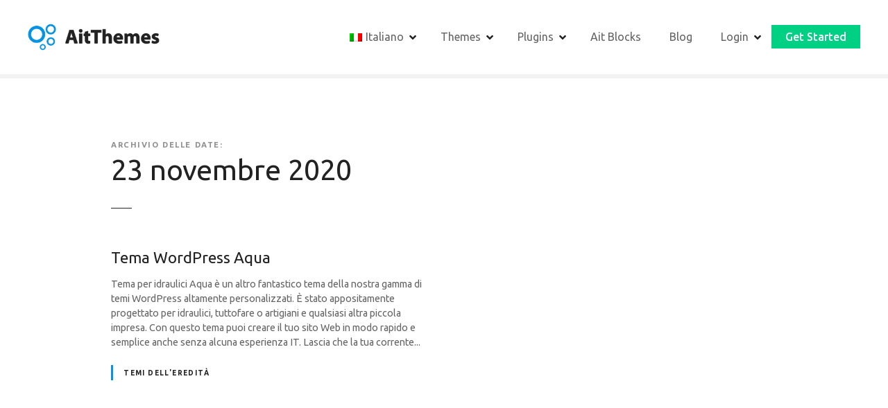

--- FILE ---
content_type: text/html; charset=UTF-8
request_url: https://www.ait-themes.club/it/2020/11/23/
body_size: 21981
content:
<!doctype html>
<html lang="it" prefix="og: https://ogp.me/ns#">
<head>
	<meta charset="UTF-8">
	<meta name="viewport" content="width=device-width, initial-scale=1">
	<link rel="profile" href="https://gmpg.org/xfn/11">

	
<!-- Ottimizzazione per i motori di ricerca di Rank Math - https://rankmath.com/ -->
<title>Novembre 23, 2020 &bull; AitThemes</title>
<meta name="robots" content="follow, noindex"/>
<meta property="og:locale" content="it_IT" />
<meta property="og:type" content="article" />
<meta property="og:title" content="Novembre 23, 2020 &bull; AitThemes" />
<meta property="og:url" content="https://www.ait-themes.club/it/2020/11/23/" />
<meta property="og:site_name" content="AitThemes" />
<meta name="twitter:card" content="summary_large_image" />
<meta name="twitter:site" content="@brian" />
<script type="application/ld+json" class="rank-math-schema">{
    "@context": "https:\/\/schema.org",
    "@graph": [
        {
            "@type": "Organization",
            "@id": "https:\/\/www.ait-themes.club\/it\/#organization",
            "name": "AitThemes",
            "url": "https:\/\/www.ait-themes.club",
            "sameAs": [
                "https:\/\/twitter.com\/brian"
            ],
            "logo": {
                "@type": "ImageObject",
                "@id": "https:\/\/www.ait-themes.club\/it\/#logo",
                "url": "https:\/\/www.ait-themes.club\/wp-content\/uploads\/2021\/09\/cropped-ait-logo-300-min.png",
                "contentUrl": "https:\/\/www.ait-themes.club\/wp-content\/uploads\/2021\/09\/cropped-ait-logo-300-min.png",
                "caption": "AitThemes",
                "inLanguage": "it-IT",
                "width": "300",
                "height": "61"
            }
        },
        {
            "@type": "WebSite",
            "@id": "https:\/\/www.ait-themes.club\/it\/#website",
            "url": "https:\/\/www.ait-themes.club\/it",
            "name": "AitThemes",
            "alternateName": "AitThemes",
            "publisher": {
                "@id": "https:\/\/www.ait-themes.club\/it\/#organization"
            },
            "inLanguage": "it-IT"
        },
        {
            "@type": "BreadcrumbList",
            "@id": "https:\/\/www.ait-themes.club\/it\/2020\/11\/23\/#breadcrumb",
            "itemListElement": [
                {
                    "@type": "ListItem",
                    "position": "1",
                    "item": {
                        "@id": "https:\/\/www.ait-themes.club\/it",
                        "name": "Casa"
                    }
                },
                {
                    "@type": "ListItem",
                    "position": "2",
                    "item": {
                        "@id": "https:\/\/www.ait-themes.club\/it\/2020\/",
                        "name": "Archivi per"
                    }
                },
                {
                    "@type": "ListItem",
                    "position": "3",
                    "item": {
                        "@id": "https:\/\/www.ait-themes.club\/it\/2020\/11\/",
                        "name": "Archivi per"
                    }
                }
            ]
        },
        {
            "@type": "CollectionPage",
            "@id": "https:\/\/www.ait-themes.club\/it\/2020\/11\/23\/#webpage",
            "url": "https:\/\/www.ait-themes.club\/it\/2020\/11\/23\/",
            "name": "Novembre 23, 2020 &bull; AitThemes",
            "isPartOf": {
                "@id": "https:\/\/www.ait-themes.club\/it\/#website"
            },
            "inLanguage": "it-IT",
            "breadcrumb": {
                "@id": "https:\/\/www.ait-themes.club\/it\/2020\/11\/23\/#breadcrumb"
            }
        }
    ]
}</script>
<!-- /Rank Math WordPress SEO plugin -->

<link rel='dns-prefetch' href='//www.googletagmanager.com' />
<link rel='dns-prefetch' href='//fonts.googleapis.com' />
<link rel='dns-prefetch' href='//pagead2.googlesyndication.com' />
<link rel="alternate" type="application/rss+xml" title="AitThemes &raquo; Feed" href="https://www.ait-themes.club/it/feed/" />
<link rel="alternate" type="application/rss+xml" title="AitThemes &raquo; Feed dei commenti" href="https://www.ait-themes.club/it/comments/feed/" />
		<style>
			#citadela-announcements-bar { box-shadow: 0 1px 3px rgba(0, 0, 0, 0.2); position: relative; overflow: hidden; }
#citadela-announcements-bar .banner-bck	{ background: url("https://www.ait-themes.club/wp-content/uploads/2021/08/Lifetime-single-announcement-opt.png") #f39c12 no-repeat; background-size: auto 100%; background-position: top left; text-align: center; border-bottom: 3px solid #fff; }
#citadela-announcements-bar .banner-bck a	{ display: block; padding: 10px 15px; text-decoration: none; }

#citadela-announcements-bar .banner-bck .bancell 
{ display: inline-block; vertical-align: middle; max-width: 100%; color: #ffffff; text-align: center; line-height: 1; box-sizing: border-box; padding: 8px 20px; }

#citadela-announcements-bar .banner-bck .an-banner-txt { color: #ffffff; font-size: 0px; margin: auto; line-height: 1.3; position: relative; padding-left: 100px; }
#citadela-announcements-bar .banner-bck .an-banner-txt .label-img { position: absolute; top: 50%;  height: 135px;  margin-top: -65px; left: -50px; transform: rotate(-25deg);  }
#citadela-announcements-bar .banner-bck .an-banner-txt img { width: auto; max-width: none; max-height: 100%; }
#citadela-announcements-bar .banner-bck .an-banner-txt p { font-size: 20px; font-weight: 400; letter-spacing: 0.02em; margin: 0; }
#citadela-announcements-bar .banner-bck .an-banner-txt i {text-transform: uppercase; font-weight: 900; font-size: 12px;}
#citadela-announcements-bar .banner-bck .an-banner-txt strong {color: #ffffff; font-weight: 900;  }
#citadela-announcements-bar .banner-bck .an-banner-txt .price { display: inline-block; }
#citadela-announcements-bar .banner-bck .an-banner-txt s {text-decoration: none; display: inline-block; vertical-align: top; font-size: 14px; position: relative; margin: 1px 2px 0px 2px; }
#citadela-announcements-bar .banner-bck .an-banner-txt s:before { content: ""; display: block; position: absolute; top: 50%; left: -2px; right: -3px; border-top: 1px solid #222222; }

#citadela-announcements-bar .banner-bck .an-banner-but {  }
#citadela-announcements-bar .banner-bck .an-banner-but span { font-size: 18px; font-weight: 900; display: inline-block; max-width: 100%; padding: 12px 20px; background: #d35400; transition: all 0.3s; border-radius: 3px; text-align: center; text-transform: uppercase; }
#citadela-announcements-bar .banner-bck a:hover .an-banner-but span { background: #c76e14; }

#citadela-announcements-bar .banner-bck .an-banner-cnt { display: none; }

@media all and (max-width: 1000px)
{
#citadela-announcements-bar .banner-bck { background-image: none; }
#citadela-announcements-bar .banner-bck .an-banner-txt { padding-left: 20px; }
#citadela-announcements-bar .banner-bck .an-banner-txt .label-img { display: none; }
}

@media all and (max-width: 640px)
{
#citadela-announcements-bar .banner-bck .an-banner-txt p { font-size: 18px; }
}		</style>
		<style id='wp-img-auto-sizes-contain-inline-css' type='text/css'>
img:is([sizes=auto i],[sizes^="auto," i]){contain-intrinsic-size:3000px 1500px}
/*# sourceURL=wp-img-auto-sizes-contain-inline-css */
</style>
<link rel='stylesheet' id='citadela-reset-css' href='https://www.ait-themes.club/wp-content/themes/citadelawp/design/css/reset.css?ver=1761219085' type='text/css' media='all' />
<link rel='stylesheet' id='citadela-base-css' href='https://www.ait-themes.club/wp-content/themes/citadelawp/design/css/base.css?ver=1761219085' type='text/css' media='all' />
<style id='wp-emoji-styles-inline-css' type='text/css'>

	img.wp-smiley, img.emoji {
		display: inline !important;
		border: none !important;
		box-shadow: none !important;
		height: 1em !important;
		width: 1em !important;
		margin: 0 0.07em !important;
		vertical-align: -0.1em !important;
		background: none !important;
		padding: 0 !important;
	}
/*# sourceURL=wp-emoji-styles-inline-css */
</style>
<style id='wp-block-library-inline-css' type='text/css'>
:root{--wp-block-synced-color:#7a00df;--wp-block-synced-color--rgb:122,0,223;--wp-bound-block-color:var(--wp-block-synced-color);--wp-editor-canvas-background:#ddd;--wp-admin-theme-color:#007cba;--wp-admin-theme-color--rgb:0,124,186;--wp-admin-theme-color-darker-10:#006ba1;--wp-admin-theme-color-darker-10--rgb:0,107,160.5;--wp-admin-theme-color-darker-20:#005a87;--wp-admin-theme-color-darker-20--rgb:0,90,135;--wp-admin-border-width-focus:2px}@media (min-resolution:192dpi){:root{--wp-admin-border-width-focus:1.5px}}.wp-element-button{cursor:pointer}:root .has-very-light-gray-background-color{background-color:#eee}:root .has-very-dark-gray-background-color{background-color:#313131}:root .has-very-light-gray-color{color:#eee}:root .has-very-dark-gray-color{color:#313131}:root .has-vivid-green-cyan-to-vivid-cyan-blue-gradient-background{background:linear-gradient(135deg,#00d084,#0693e3)}:root .has-purple-crush-gradient-background{background:linear-gradient(135deg,#34e2e4,#4721fb 50%,#ab1dfe)}:root .has-hazy-dawn-gradient-background{background:linear-gradient(135deg,#faaca8,#dad0ec)}:root .has-subdued-olive-gradient-background{background:linear-gradient(135deg,#fafae1,#67a671)}:root .has-atomic-cream-gradient-background{background:linear-gradient(135deg,#fdd79a,#004a59)}:root .has-nightshade-gradient-background{background:linear-gradient(135deg,#330968,#31cdcf)}:root .has-midnight-gradient-background{background:linear-gradient(135deg,#020381,#2874fc)}:root{--wp--preset--font-size--normal:16px;--wp--preset--font-size--huge:42px}.has-regular-font-size{font-size:1em}.has-larger-font-size{font-size:2.625em}.has-normal-font-size{font-size:var(--wp--preset--font-size--normal)}.has-huge-font-size{font-size:var(--wp--preset--font-size--huge)}.has-text-align-center{text-align:center}.has-text-align-left{text-align:left}.has-text-align-right{text-align:right}.has-fit-text{white-space:nowrap!important}#end-resizable-editor-section{display:none}.aligncenter{clear:both}.items-justified-left{justify-content:flex-start}.items-justified-center{justify-content:center}.items-justified-right{justify-content:flex-end}.items-justified-space-between{justify-content:space-between}.screen-reader-text{border:0;clip-path:inset(50%);height:1px;margin:-1px;overflow:hidden;padding:0;position:absolute;width:1px;word-wrap:normal!important}.screen-reader-text:focus{background-color:#ddd;clip-path:none;color:#444;display:block;font-size:1em;height:auto;left:5px;line-height:normal;padding:15px 23px 14px;text-decoration:none;top:5px;width:auto;z-index:100000}html :where(.has-border-color){border-style:solid}html :where([style*=border-top-color]){border-top-style:solid}html :where([style*=border-right-color]){border-right-style:solid}html :where([style*=border-bottom-color]){border-bottom-style:solid}html :where([style*=border-left-color]){border-left-style:solid}html :where([style*=border-width]){border-style:solid}html :where([style*=border-top-width]){border-top-style:solid}html :where([style*=border-right-width]){border-right-style:solid}html :where([style*=border-bottom-width]){border-bottom-style:solid}html :where([style*=border-left-width]){border-left-style:solid}html :where(img[class*=wp-image-]){height:auto;max-width:100%}:where(figure){margin:0 0 1em}html :where(.is-position-sticky){--wp-admin--admin-bar--position-offset:var(--wp-admin--admin-bar--height,0px)}@media screen and (max-width:600px){html :where(.is-position-sticky){--wp-admin--admin-bar--position-offset:0px}}

/*# sourceURL=wp-block-library-inline-css */
</style><link rel='stylesheet' id='wp-block-paragraph-css' href='https://www.ait-themes.club/wp-includes/blocks/paragraph/style.min.css?ver=6.9' type='text/css' media='all' />
<link rel='stylesheet' id='citadela-posts-search-results-block-style-css' href='https://www.ait-themes.club/wp-content/plugins/citadelawp-directory/blocks/posts-search-results/style.css?ver=1768564418' type='text/css' media='all' />
<style id='global-styles-inline-css' type='text/css'>
:root{--wp--preset--aspect-ratio--square: 1;--wp--preset--aspect-ratio--4-3: 4/3;--wp--preset--aspect-ratio--3-4: 3/4;--wp--preset--aspect-ratio--3-2: 3/2;--wp--preset--aspect-ratio--2-3: 2/3;--wp--preset--aspect-ratio--16-9: 16/9;--wp--preset--aspect-ratio--9-16: 9/16;--wp--preset--color--black: #000000;--wp--preset--color--cyan-bluish-gray: #abb8c3;--wp--preset--color--white: #ffffff;--wp--preset--color--pale-pink: #f78da7;--wp--preset--color--vivid-red: #cf2e2e;--wp--preset--color--luminous-vivid-orange: #ff6900;--wp--preset--color--luminous-vivid-amber: #fcb900;--wp--preset--color--light-green-cyan: #7bdcb5;--wp--preset--color--vivid-green-cyan: #00d084;--wp--preset--color--pale-cyan-blue: #8ed1fc;--wp--preset--color--vivid-cyan-blue: #0693e3;--wp--preset--color--vivid-purple: #9b51e0;--wp--preset--gradient--vivid-cyan-blue-to-vivid-purple: linear-gradient(135deg,rgb(6,147,227) 0%,rgb(155,81,224) 100%);--wp--preset--gradient--light-green-cyan-to-vivid-green-cyan: linear-gradient(135deg,rgb(122,220,180) 0%,rgb(0,208,130) 100%);--wp--preset--gradient--luminous-vivid-amber-to-luminous-vivid-orange: linear-gradient(135deg,rgb(252,185,0) 0%,rgb(255,105,0) 100%);--wp--preset--gradient--luminous-vivid-orange-to-vivid-red: linear-gradient(135deg,rgb(255,105,0) 0%,rgb(207,46,46) 100%);--wp--preset--gradient--very-light-gray-to-cyan-bluish-gray: linear-gradient(135deg,rgb(238,238,238) 0%,rgb(169,184,195) 100%);--wp--preset--gradient--cool-to-warm-spectrum: linear-gradient(135deg,rgb(74,234,220) 0%,rgb(151,120,209) 20%,rgb(207,42,186) 40%,rgb(238,44,130) 60%,rgb(251,105,98) 80%,rgb(254,248,76) 100%);--wp--preset--gradient--blush-light-purple: linear-gradient(135deg,rgb(255,206,236) 0%,rgb(152,150,240) 100%);--wp--preset--gradient--blush-bordeaux: linear-gradient(135deg,rgb(254,205,165) 0%,rgb(254,45,45) 50%,rgb(107,0,62) 100%);--wp--preset--gradient--luminous-dusk: linear-gradient(135deg,rgb(255,203,112) 0%,rgb(199,81,192) 50%,rgb(65,88,208) 100%);--wp--preset--gradient--pale-ocean: linear-gradient(135deg,rgb(255,245,203) 0%,rgb(182,227,212) 50%,rgb(51,167,181) 100%);--wp--preset--gradient--electric-grass: linear-gradient(135deg,rgb(202,248,128) 0%,rgb(113,206,126) 100%);--wp--preset--gradient--midnight: linear-gradient(135deg,rgb(2,3,129) 0%,rgb(40,116,252) 100%);--wp--preset--font-size--small: 13px;--wp--preset--font-size--medium: 20px;--wp--preset--font-size--large: 36px;--wp--preset--font-size--x-large: 42px;--wp--preset--spacing--20: 0.44rem;--wp--preset--spacing--30: 0.67rem;--wp--preset--spacing--40: 1rem;--wp--preset--spacing--50: 1.5rem;--wp--preset--spacing--60: 2.25rem;--wp--preset--spacing--70: 3.38rem;--wp--preset--spacing--80: 5.06rem;--wp--preset--shadow--natural: 6px 6px 9px rgba(0, 0, 0, 0.2);--wp--preset--shadow--deep: 12px 12px 50px rgba(0, 0, 0, 0.4);--wp--preset--shadow--sharp: 6px 6px 0px rgba(0, 0, 0, 0.2);--wp--preset--shadow--outlined: 6px 6px 0px -3px rgb(255, 255, 255), 6px 6px rgb(0, 0, 0);--wp--preset--shadow--crisp: 6px 6px 0px rgb(0, 0, 0);}:where(.is-layout-flex){gap: 0.5em;}:where(.is-layout-grid){gap: 0.5em;}body .is-layout-flex{display: flex;}.is-layout-flex{flex-wrap: wrap;align-items: center;}.is-layout-flex > :is(*, div){margin: 0;}body .is-layout-grid{display: grid;}.is-layout-grid > :is(*, div){margin: 0;}:where(.wp-block-columns.is-layout-flex){gap: 2em;}:where(.wp-block-columns.is-layout-grid){gap: 2em;}:where(.wp-block-post-template.is-layout-flex){gap: 1.25em;}:where(.wp-block-post-template.is-layout-grid){gap: 1.25em;}.has-black-color{color: var(--wp--preset--color--black) !important;}.has-cyan-bluish-gray-color{color: var(--wp--preset--color--cyan-bluish-gray) !important;}.has-white-color{color: var(--wp--preset--color--white) !important;}.has-pale-pink-color{color: var(--wp--preset--color--pale-pink) !important;}.has-vivid-red-color{color: var(--wp--preset--color--vivid-red) !important;}.has-luminous-vivid-orange-color{color: var(--wp--preset--color--luminous-vivid-orange) !important;}.has-luminous-vivid-amber-color{color: var(--wp--preset--color--luminous-vivid-amber) !important;}.has-light-green-cyan-color{color: var(--wp--preset--color--light-green-cyan) !important;}.has-vivid-green-cyan-color{color: var(--wp--preset--color--vivid-green-cyan) !important;}.has-pale-cyan-blue-color{color: var(--wp--preset--color--pale-cyan-blue) !important;}.has-vivid-cyan-blue-color{color: var(--wp--preset--color--vivid-cyan-blue) !important;}.has-vivid-purple-color{color: var(--wp--preset--color--vivid-purple) !important;}.has-black-background-color{background-color: var(--wp--preset--color--black) !important;}.has-cyan-bluish-gray-background-color{background-color: var(--wp--preset--color--cyan-bluish-gray) !important;}.has-white-background-color{background-color: var(--wp--preset--color--white) !important;}.has-pale-pink-background-color{background-color: var(--wp--preset--color--pale-pink) !important;}.has-vivid-red-background-color{background-color: var(--wp--preset--color--vivid-red) !important;}.has-luminous-vivid-orange-background-color{background-color: var(--wp--preset--color--luminous-vivid-orange) !important;}.has-luminous-vivid-amber-background-color{background-color: var(--wp--preset--color--luminous-vivid-amber) !important;}.has-light-green-cyan-background-color{background-color: var(--wp--preset--color--light-green-cyan) !important;}.has-vivid-green-cyan-background-color{background-color: var(--wp--preset--color--vivid-green-cyan) !important;}.has-pale-cyan-blue-background-color{background-color: var(--wp--preset--color--pale-cyan-blue) !important;}.has-vivid-cyan-blue-background-color{background-color: var(--wp--preset--color--vivid-cyan-blue) !important;}.has-vivid-purple-background-color{background-color: var(--wp--preset--color--vivid-purple) !important;}.has-black-border-color{border-color: var(--wp--preset--color--black) !important;}.has-cyan-bluish-gray-border-color{border-color: var(--wp--preset--color--cyan-bluish-gray) !important;}.has-white-border-color{border-color: var(--wp--preset--color--white) !important;}.has-pale-pink-border-color{border-color: var(--wp--preset--color--pale-pink) !important;}.has-vivid-red-border-color{border-color: var(--wp--preset--color--vivid-red) !important;}.has-luminous-vivid-orange-border-color{border-color: var(--wp--preset--color--luminous-vivid-orange) !important;}.has-luminous-vivid-amber-border-color{border-color: var(--wp--preset--color--luminous-vivid-amber) !important;}.has-light-green-cyan-border-color{border-color: var(--wp--preset--color--light-green-cyan) !important;}.has-vivid-green-cyan-border-color{border-color: var(--wp--preset--color--vivid-green-cyan) !important;}.has-pale-cyan-blue-border-color{border-color: var(--wp--preset--color--pale-cyan-blue) !important;}.has-vivid-cyan-blue-border-color{border-color: var(--wp--preset--color--vivid-cyan-blue) !important;}.has-vivid-purple-border-color{border-color: var(--wp--preset--color--vivid-purple) !important;}.has-vivid-cyan-blue-to-vivid-purple-gradient-background{background: var(--wp--preset--gradient--vivid-cyan-blue-to-vivid-purple) !important;}.has-light-green-cyan-to-vivid-green-cyan-gradient-background{background: var(--wp--preset--gradient--light-green-cyan-to-vivid-green-cyan) !important;}.has-luminous-vivid-amber-to-luminous-vivid-orange-gradient-background{background: var(--wp--preset--gradient--luminous-vivid-amber-to-luminous-vivid-orange) !important;}.has-luminous-vivid-orange-to-vivid-red-gradient-background{background: var(--wp--preset--gradient--luminous-vivid-orange-to-vivid-red) !important;}.has-very-light-gray-to-cyan-bluish-gray-gradient-background{background: var(--wp--preset--gradient--very-light-gray-to-cyan-bluish-gray) !important;}.has-cool-to-warm-spectrum-gradient-background{background: var(--wp--preset--gradient--cool-to-warm-spectrum) !important;}.has-blush-light-purple-gradient-background{background: var(--wp--preset--gradient--blush-light-purple) !important;}.has-blush-bordeaux-gradient-background{background: var(--wp--preset--gradient--blush-bordeaux) !important;}.has-luminous-dusk-gradient-background{background: var(--wp--preset--gradient--luminous-dusk) !important;}.has-pale-ocean-gradient-background{background: var(--wp--preset--gradient--pale-ocean) !important;}.has-electric-grass-gradient-background{background: var(--wp--preset--gradient--electric-grass) !important;}.has-midnight-gradient-background{background: var(--wp--preset--gradient--midnight) !important;}.has-small-font-size{font-size: var(--wp--preset--font-size--small) !important;}.has-medium-font-size{font-size: var(--wp--preset--font-size--medium) !important;}.has-large-font-size{font-size: var(--wp--preset--font-size--large) !important;}.has-x-large-font-size{font-size: var(--wp--preset--font-size--x-large) !important;}
/*# sourceURL=global-styles-inline-css */
</style>

<style id='classic-theme-styles-inline-css' type='text/css'>
/*! This file is auto-generated */
.wp-block-button__link{color:#fff;background-color:#32373c;border-radius:9999px;box-shadow:none;text-decoration:none;padding:calc(.667em + 2px) calc(1.333em + 2px);font-size:1.125em}.wp-block-file__button{background:#32373c;color:#fff;text-decoration:none}
/*# sourceURL=/wp-includes/css/classic-themes.min.css */
</style>
<style id='ait-global-style-inline-css' type='text/css'>
:root { --preset-color1: #037fff --preset-color2: #026fe0 --preset-color3: #071323 --preset-color4: #132133 --preset-color5: #34495e --preset-color6: #787676 --preset-color7: #f0f2f3 --preset-color8: #f8f9fa --preset-color9: #ffffff }
/*# sourceURL=ait-global-style-inline-css */
</style>
<style id='aitb-preset-colors-style-inline-css' type='text/css'>
:root { --aitb_preset_Base_1_color: #f4f4ff; --aitb_preset_Base_2_color: #dddff8; --aitb_preset_Base_3_color: #B4B4D6; --aitb_preset_Primary_color: #3323f0; --aitb_preset_Secondary_color: #4a5fff; --aitb_preset_Tertiary_color: #FFFFFF; --aitb_preset_Contrast_3_color: #545472; --aitb_preset_Contrast_2_color: #262657; --aitb_preset_Contrast_1_color: #10102e; --aitb_preset_Over_Primary_color: #ffffff;  }
/*# sourceURL=aitb-preset-colors-style-inline-css */
</style>
<style id='aitb-preset-gradient-style-inline-css' type='text/css'>
:root { --aitb_preset_Primary_to_Secondary_to_Right_gradient: linear-gradient(90deg, var(--aitb_preset_Primary_color) 0%, var(--aitb_preset_Secondary_color) 100%); --aitb_preset_Primary_to_Secondary_to_Bottom_gradient: linear-gradient(180deg, var(--aitb_preset_Primary_color) 0%, var(--aitb_preset_Secondary_color) 100%); --aitb_preset_Secondary_to_Primary_to_Right_gradient: linear-gradient(90deg, var(--aitb_preset_Secondary_color) 0%, var(--aitb_preset_Primary_color) 100%); --aitb_preset_Secondary_to_Primary_to_Bottom_gradient: linear-gradient(180deg, var(--aitb_preset_Secondary_color) 0%, var(--aitb_preset_Primary_color) 100%); --aitb_preset_Cold_Evening_gradient: linear-gradient(0deg, rgb(12, 52, 131) 0%, rgb(162, 182, 223) 100%, rgb(107, 140, 206) 100%, rgb(162, 182, 223) 100%); --aitb_preset_Purple_Division_gradient: linear-gradient(0deg, rgb(112, 40, 228) 0%, rgb(229, 178, 202) 100%); --aitb_preset_Over_Sun_gradient: linear-gradient(60deg, rgb(171, 236, 214) 0%, rgb(251, 237, 150) 100%); --aitb_preset_Morning_Salad_gradient: linear-gradient(-255deg, rgb(183, 248, 219) 0%, rgb(80, 167, 194) 100%); --aitb_preset_Fabled_Sunset_gradient: linear-gradient(-270deg, rgb(35, 21, 87) 0%, rgb(68, 16, 122) 29%, rgb(255, 19, 97) 67%, rgb(255, 248, 0) 100%);  }
/*# sourceURL=aitb-preset-gradient-style-inline-css */
</style>
<style id='aitb-preset-typo-style-inline-css' type='text/css'>
@import url('https://fonts.googleapis.com/css?family=Inter:100,200,300,400,500,600,700,800,900'); :root { --aitb_preset_Heading_typo_font_family: Inter; --aitb_preset_Heading_typo_font_family_type: sans-serif; --aitb_preset_Heading_typo_font_weight: 600; --aitb_preset_Heading_typo_text_transform: capitalize; --aitb_preset_Body_and_Others_typo_font_family: Inter; --aitb_preset_Body_and_Others_typo_font_family_type: sans-serif; --aitb_preset_Body_and_Others_typo_font_weight: 300; --aitb_preset_Body_and_Others_typo_text_transform: lowercase; --aitb_preset_body_typo_font_size_lg: 16px; --aitb_preset_paragraph_1_typo_font_size_lg: 12px; --aitb_preset_paragraph_2_typo_font_size_lg: 12px; --aitb_preset_paragraph_3_typo_font_size_lg: 12px; --aitb_preset_heading_h1_typo_font_size_lg: 3em; --aitb_preset_heading_h2_typo_font_size_lg: 36px; --aitb_preset_heading_h3_typo_font_size_lg: 30px; --aitb_preset_heading_h4_typo_font_size_lg: 24px; --aitb_preset_heading_h5_typo_font_size_lg: 20px; --aitb_preset_heading_h6_typo_font_size_lg: 16px; }
/*# sourceURL=aitb-preset-typo-style-inline-css */
</style>
<link rel='stylesheet' id='trp-language-switcher-style-css' href='https://www.ait-themes.club/wp-content/plugins/translatepress-multilingual/assets/css/trp-language-switcher.css?ver=3.0.7' type='text/css' media='all' />
<link rel='stylesheet' id='ez-toc-css' href='https://www.ait-themes.club/wp-content/plugins/easy-table-of-contents/assets/css/screen.min.css?ver=2.0.80' type='text/css' media='all' />
<style id='ez-toc-inline-css' type='text/css'>
div#ez-toc-container .ez-toc-title {font-size: 140%;}div#ez-toc-container .ez-toc-title {font-weight: 500;}div#ez-toc-container ul li , div#ez-toc-container ul li a {font-size: 100%;}div#ez-toc-container ul li , div#ez-toc-container ul li a {font-weight: 500;}div#ez-toc-container nav ul ul li {font-size: 90%;}div#ez-toc-container {background: #fff;border: 1px solid #ffffff;width: 100%;}div#ez-toc-container p.ez-toc-title , #ez-toc-container .ez_toc_custom_title_icon , #ez-toc-container .ez_toc_custom_toc_icon {color: #222222;}div#ez-toc-container ul.ez-toc-list a {color: #428bca;}div#ez-toc-container ul.ez-toc-list a:hover {color: #2a6496;}div#ez-toc-container ul.ez-toc-list a:visited {color: #428bca;}.ez-toc-counter nav ul li a::before {color: ;}.ez-toc-box-title {font-weight: bold; margin-bottom: 10px; text-align: center; text-transform: uppercase; letter-spacing: 1px; color: #666; padding-bottom: 5px;position:absolute;top:-4%;left:5%;background-color: inherit;transition: top 0.3s ease;}.ez-toc-box-title.toc-closed {top:-25%;}
.ez-toc-container-direction {direction: ltr;}.ez-toc-counter ul{counter-reset: item ;}.ez-toc-counter nav ul li a::before {content: counters(item, '.', decimal) '. ';display: inline-block;counter-increment: item;flex-grow: 0;flex-shrink: 0;margin-right: .2em; float: left; }.ez-toc-widget-direction {direction: ltr;}.ez-toc-widget-container ul{counter-reset: item ;}.ez-toc-widget-container nav ul li a::before {content: counters(item, '.', decimal) '. ';display: inline-block;counter-increment: item;flex-grow: 0;flex-shrink: 0;margin-right: .2em; float: left; }
/*# sourceURL=ez-toc-inline-css */
</style>
<link rel='stylesheet' id='citadela-theme-general-styles-css' href='https://www.ait-themes.club/wp-content/uploads/tmp/citadela-theme/citadela-theme-tmp-style.css?ver=1768564430' type='text/css' media='all' />
<link rel='stylesheet' id='citadela-fontawesome-css' href='https://www.ait-themes.club/wp-content/themes/citadelawp/design/css/assets/fontawesome/css/all.min.css?ver=5.8.2' type='text/css' media='all' />
<link rel='stylesheet' id='citadela-photoswipe-css-css' href='https://www.ait-themes.club/wp-content/themes/citadelawp/citadela-theme/assets/photoswipe/photoswipe.css?ver=4.1.3' type='text/css' media='all' />
<link rel='stylesheet' id='citadela-photoswipe-css-default-skin-css' href='https://www.ait-themes.club/wp-content/themes/citadelawp/citadela-theme/assets/photoswipe/default-skin/default-skin.css?ver=4.1.3' type='text/css' media='all' />
<link rel='stylesheet' id='citadela-leaflet-markercluster-default-css' href='https://www.ait-themes.club/wp-content/plugins/citadelawp-directory/plugin/assets/leaflet/MarkerCluster.Default.css?ver=1.4.1' type='text/css' media='all' />
<link rel='stylesheet' id='citadela-leaflet-markercluster-css' href='https://www.ait-themes.club/wp-content/plugins/citadelawp-directory/plugin/assets/leaflet/MarkerCluster.css?ver=1.4.1' type='text/css' media='all' />
<link rel='stylesheet' id='citadela-leaflet-css' href='https://www.ait-themes.club/wp-content/plugins/citadelawp-directory/plugin/assets/leaflet/leaflet.css?ver=1.6.0' type='text/css' media='all' />
<link rel='stylesheet' id='citadela-leaflet-gesture-handling-css' href='https://www.ait-themes.club/wp-content/plugins/citadelawp-directory/plugin/assets/leaflet/leaflet-gesture-handling.min.css?ver=1.4.1' type='text/css' media='all' />
<link rel='stylesheet' id='citadela-raty-css' href='https://www.ait-themes.club/wp-content/plugins/citadelawp-directory/plugin/assets/raty/jquery.raty.css?ver=2.8.0' type='text/css' media='all' />
<link rel='stylesheet' id='citadela-directory-frontend-css' href='https://www.ait-themes.club/wp-content/plugins/citadelawp-directory/design/css/style.css?ver=1768564418' type='text/css' media='all' />
<link rel='stylesheet' id='citadela-pro-google-fonts-css' href='https://fonts.googleapis.com/css?family=Ubuntu%3A300%2C300italic%2Cregular%2Citalic%2C500%2C500italic%2C700%2C700italic&#038;subset=cyrillic%2Ccyrillic-ext%2Cgreek%2Cgreek-ext%2Clatin%2Clatin-ext&#038;display=swap&#038;ver=6.9' type='text/css' media='all' />
<script>
  (function(w, d, t, h, s, n) {
    w.FlodeskObject = n;
    var fn = function() {
      (w[n].q = w[n].q || []).push(arguments);
    };
    w[n] = w[n] || fn;
    var f = d.getElementsByTagName(t)[0];
    var v = '?v=' + Math.floor(new Date().getTime() / (120 * 1000)) * 60;
    var sm = d.createElement(t);
    sm.async = true;
    sm.type = 'module';
    sm.src = h + s + '.mjs' + v;
    f.parentNode.insertBefore(sm, f);
    var sn = d.createElement(t);
    sn.async = true;
    sn.noModule = true;
    sn.src = h + s + '.js' + v;
    f.parentNode.insertBefore(sn, f);
  })(window, document, 'script', 'https://assets.flodesk.com', '/universal', 'fd');
</script>

<!-- Meta Pixel Code -->
<script>
!function(f,b,e,v,n,t,s)
{if(f.fbq)return;n=f.fbq=function(){n.callMethod?
n.callMethod.apply(n,arguments):n.queue.push(arguments)};
if(!f._fbq)f._fbq=n;n.push=n;n.loaded=!0;n.version='2.0';
n.queue=[];t=b.createElement(e);t.async=!0;
t.src=v;s=b.getElementsByTagName(e)[0];
s.parentNode.insertBefore(t,s)}(window, document,'script',
'https://connect.facebook.net/en_US/fbevents.js');
fbq('init', '24572054419138144');
fbq('track', 'PageView');
</script>
<noscript><img height="1" width="1" style="display:none"
src="https://www.facebook.com/tr?id=24572054419138144&ev=PageView&noscript=1"
/></noscript>
<!-- End Meta Pixel Code --><script type="text/javascript" src="https://www.ait-themes.club/wp-includes/js/jquery/jquery.min.js?ver=3.7.1" id="jquery-core-js"></script>
<script type="text/javascript" src="https://www.ait-themes.club/wp-includes/js/jquery/jquery-migrate.min.js?ver=3.4.1" id="jquery-migrate-js"></script>
<script type="text/javascript" src="https://www.ait-themes.club/wp-content/plugins/citadelawp-pro/assets/blocks/spacer/src/frontend.js?ver=1768564426" id="spacer-frontend-js"></script>
<script type="text/javascript" src="https://www.ait-themes.club/wp-content/plugins/citadelawp-pro/assets/blocks/service/src/frontend.js?ver=1768564426" id="service-frontend-js"></script>
<script type="text/javascript" src="https://www.ait-themes.club/wp-content/plugins/citadelawp-pro/assets/blocks/responsive-text/src/frontend.js?ver=1768564426" id="responsive-text-frontend-js"></script>
<script type="text/javascript" src="https://www.ait-themes.club/wp-content/plugins/citadelawp-pro/assets/blocks/page-title/src/frontend.js?ver=1768564426" id="page-title-frontend-js"></script>
<script type="text/javascript" src="https://www.ait-themes.club/wp-content/plugins/citadelawp-pro/assets/blocks/cluster/src/frontend.js?ver=1768564426" id="cluster-frontend-js"></script>
<script type="text/javascript" src="https://www.ait-themes.club/wp-content/plugins/citadelawp-directory/plugin/assets/leaflet/leaflet.js?ver=1.6.0" id="citadela-leaflet-js"></script>

<!-- Snippet del tag Google (gtag.js) aggiunto da Site Kit -->
<!-- Snippet Google Analytics aggiunto da Site Kit -->
<!-- Snippet di Google Ads aggiunto da Site Kit -->
<script type="text/javascript" src="https://www.googletagmanager.com/gtag/js?id=G-2Y259H0GDZ" id="google_gtagjs-js" async></script>
<script type="text/javascript" id="google_gtagjs-js-after">
/* <![CDATA[ */
window.dataLayer = window.dataLayer || [];function gtag(){dataLayer.push(arguments);}
gtag("set","linker",{"domains":["www.ait-themes.club"]});
gtag("js", new Date());
gtag("set", "developer_id.dZTNiMT", true);
gtag("config", "G-2Y259H0GDZ");
gtag("config", "AW-11498633845");
 window._googlesitekit = window._googlesitekit || {}; window._googlesitekit.throttledEvents = []; window._googlesitekit.gtagEvent = (name, data) => { var key = JSON.stringify( { name, data } ); if ( !! window._googlesitekit.throttledEvents[ key ] ) { return; } window._googlesitekit.throttledEvents[ key ] = true; setTimeout( () => { delete window._googlesitekit.throttledEvents[ key ]; }, 5 ); gtag( "event", name, { ...data, event_source: "site-kit" } ); }; 
//# sourceURL=google_gtagjs-js-after
/* ]]> */
</script>
<link rel="https://api.w.org/" href="https://www.ait-themes.club/it/wp-json/" /><link rel="EditURI" type="application/rsd+xml" title="RSD" href="https://www.ait-themes.club/xmlrpc.php?rsd" />
<meta name="generator" content="WordPress 6.9" />
<meta name="generator" content="Site Kit by Google 1.170.0" /><link rel="alternate" hreflang="en" href="https://www.ait-themes.club/2020/11/23/"/>
<link rel="alternate" hreflang="es" href="https://www.ait-themes.club/es/2020/11/23/"/>
<link rel="alternate" hreflang="de" href="https://www.ait-themes.club/de/2020/11/23/"/>
<link rel="alternate" hreflang="fr" href="https://www.ait-themes.club/fr/2020/11/23/"/>
<link rel="alternate" hreflang="it" href="https://www.ait-themes.club/it/2020/11/23/"/>
<link rel="alternate" hreflang="pt" href="https://www.ait-themes.club/pt/2020/11/23/"/>
<link rel="alternate" hreflang="ja" href="https://www.ait-themes.club/ja/2020/11/23/"/>
<link rel="alternate" hreflang="ru" href="https://www.ait-themes.club/ru/2020/11/23/"/>
<link rel="alternate" hreflang="zh" href="https://www.ait-themes.club/zh/2020/11/23/"/>
<link rel="alternate" hreflang="ms" href="https://www.ait-themes.club/ms/2020/11/23/"/>
<link rel="alternate" hreflang="id" href="https://www.ait-themes.club/id/2020/11/23/"/>
<link rel="alternate" hreflang="hi" href="https://www.ait-themes.club/hi/2020/11/23/"/>
<link rel="alternate" hreflang="ko" href="https://www.ait-themes.club/ko/2020/11/23/"/>
<link rel="alternate" hreflang="tr" href="https://www.ait-themes.club/tr/2020/11/23/"/>
<link rel="alternate" hreflang="el" href="https://www.ait-themes.club/el/2020/11/23/"/>
<link rel="alternate" hreflang="ro" href="https://www.ait-themes.club/ro/2020/11/23/"/>
<link rel="alternate" hreflang="hr" href="https://www.ait-themes.club/hr/2020/11/23/"/>
<link rel="alternate" hreflang="pl" href="https://www.ait-themes.club/pl/2020/11/23/"/>
<link rel="alternate" hreflang="fi" href="https://www.ait-themes.club/fi/2020/11/23/"/>
<link rel="alternate" hreflang="nb" href="https://www.ait-themes.club/nb/2020/11/23/"/>
<link rel="alternate" hreflang="nl" href="https://www.ait-themes.club/nl/2020/11/23/"/>
<link rel="alternate" hreflang="da" href="https://www.ait-themes.club/da/2020/11/23/"/>
<link rel="alternate" hreflang="uk" href="https://www.ait-themes.club/uk/2020/11/23/"/>
<link rel="alternate" hreflang="sv" href="https://www.ait-themes.club/sv/2020/11/23/"/>
<link rel="alternate" hreflang="et" href="https://www.ait-themes.club/et/2020/11/23/"/>
<link rel="alternate" hreflang="lv" href="https://www.ait-themes.club/lv/2020/11/23/"/>
<link rel="alternate" hreflang="lt" href="https://www.ait-themes.club/lt/2020/11/23/"/>
<link rel="alternate" hreflang="sk" href="https://www.ait-themes.club/sk/2020/11/23/"/>
<link rel="alternate" hreflang="cs" href="https://www.ait-themes.club/cs/2020/11/23/"/>
<link rel="alternate" hreflang="sl" href="https://www.ait-themes.club/sl/2020/11/23/"/>
<link rel="alternate" hreflang="hu" href="https://www.ait-themes.club/hu/2020/11/23/"/>
<link rel="alternate" hreflang="bg" href="https://www.ait-themes.club/bg/2020/11/23/"/>
<link rel="alternate" hreflang="x-default" href="https://www.ait-themes.club/2020/11/23/"/>

		<script>
		(function(h,o,t,j,a,r){
			h.hj=h.hj||function(){(h.hj.q=h.hj.q||[]).push(arguments)};
			h._hjSettings={hjid:5278044,hjsv:5};
			a=o.getElementsByTagName('head')[0];
			r=o.createElement('script');r.async=1;
			r.src=t+h._hjSettings.hjid+j+h._hjSettings.hjsv;
			a.appendChild(r);
		})(window,document,'//static.hotjar.com/c/hotjar-','.js?sv=');
		</script>
		<link rel="preload" as="font" type="font/woff2" href="https://www.ait-themes.club/wp-content/themes/citadelawp/design/css/assets/fontawesome/webfonts/fa-solid-900.woff2" crossorigin><link rel="preload" as="font" type="font/woff2" href="https://www.ait-themes.club/wp-content/themes/citadelawp/design/css/assets/fontawesome/webfonts/fa-regular-400.woff2" crossorigin><link rel="preload" as="font" type="font/woff2" href="https://www.ait-themes.club/wp-content/themes/citadelawp/design/css/assets/fontawesome/webfonts/fa-brands-400.woff2" crossorigin>		<script type="text/javascript">
			var CitadelaDirectorySettings = {"home":{"url":"https:\/\/www.ait-themes.club\/it"},"wpSettings":{"postsPerPage":"10"},"ajax":{"url":"https:\/\/www.ait-themes.club\/wp-admin\/admin-ajax.php","actions":{"item-contact-form:wpajax_send":"item-contact-form:wpajax_send"}},"paths":{"css":"https:\/\/www.ait-themes.club\/wp-content\/plugins\/citadelawp-directory\/design\/css","assets":"https:\/\/www.ait-themes.club\/wp-content\/plugins\/citadelawp-directory\/plugin\/assets"},"images":"https:\/\/www.ait-themes.club\/wp-content\/plugins\/citadelawp-directory\/design\/images","keys":{"recaptchaSiteKey":false},"specialPages":{"single-item":"4271","search-results":"4272","item-category":"4273","item-location":"4274","posts-search-results":"4275","posts-category":"91027","posts-tag":"91028","posts-date":"91029","posts-author":"91030","default-search-results":"91031","404-page":"91032"},"l10n":{"datetimes":{"startOfWeek":"1"}},"features":{"item_reviews":false,"item_extension":false},"options":{"item_extension":[],"item_detail":{"enable":true,"item_slug":"template","item_cat_slug":"wordpress-theme","item_website_rel":"nofollow"}},"currentPost":{"post_id":89257,"post_type":"post"}}		</script>
		
<!-- Meta tag Google AdSense aggiunti da Site Kit -->
<meta name="google-adsense-platform-account" content="ca-host-pub-2644536267352236">
<meta name="google-adsense-platform-domain" content="sitekit.withgoogle.com">
<!-- Fine dei meta tag Google AdSense aggiunti da Site Kit -->
        <script type="text/javascript">
            var CitadelaProSettings = {"ait_blocks_settings":{"is_header_builder":""},"wpSettings":{"postsPerPage":"10"},"specialPages":{"blog":"2840"},"page_for_posts":{"id":"4486","title":"Blog"}}        </script>
        
<!-- Snippet Google Tag Manager aggiunto da Site Kit -->
<script type="text/javascript">
/* <![CDATA[ */

			( function( w, d, s, l, i ) {
				w[l] = w[l] || [];
				w[l].push( {'gtm.start': new Date().getTime(), event: 'gtm.js'} );
				var f = d.getElementsByTagName( s )[0],
					j = d.createElement( s ), dl = l != 'dataLayer' ? '&l=' + l : '';
				j.async = true;
				j.src = 'https://www.googletagmanager.com/gtm.js?id=' + i + dl;
				f.parentNode.insertBefore( j, f );
			} )( window, document, 'script', 'dataLayer', 'GTM-NM8RQQLW' );
			
/* ]]> */
</script>

<!-- Termina lo snippet Google Tag Manager aggiunto da Site Kit -->

<!-- Snippet Google AdSense aggiunto da Site Kit -->
<script type="text/javascript" async="async" src="https://pagead2.googlesyndication.com/pagead/js/adsbygoogle.js?client=ca-pub-2407272082374890&amp;host=ca-host-pub-2644536267352236" crossorigin="anonymous"></script>

<!-- Termina lo snippet Google AdSense aggiunto da Site Kit -->
<link rel="icon" href="https://www.ait-themes.club/wp-content/uploads/2020/01/cropped-logo-citadela-blue-big-opt-32x32.png" sizes="32x32" />
<link rel="icon" href="https://www.ait-themes.club/wp-content/uploads/2020/01/cropped-logo-citadela-blue-big-opt-192x192.png" sizes="192x192" />
<link rel="apple-touch-icon" href="https://www.ait-themes.club/wp-content/uploads/2020/01/cropped-logo-citadela-blue-big-opt-180x180.png" />
<meta name="msapplication-TileImage" content="https://www.ait-themes.club/wp-content/uploads/2020/01/cropped-logo-citadela-blue-big-opt-270x270.png" />
		<style type="text/css" id="wp-custom-css">
			.mobile-screen-width.responsive-menu:not(.header-scrolled) .site-header.logo-align-left-mobile .main-navigation { left: calc(100vw - 60px ) !important; }

/* Pricing stranka "most popular" boxik
 * 
 */
.citadela-block-price-table .price-table-header .title-part .featured-text {
	background: #f39c12;
}

body.pricing-page div#citadela-announcements-bar {display: none;}

.item-date, .entry-meta {display:none !important}
#ez-toc-container {box-shadow:none;}
.ib-countdown {text-align:center;}
#salertWrapper figure.circle {border:0px}
#salertWrapper .time {display:block}

body:not(.sidebar-collapsible-widgets) .widget-area .widget:after {display:none}

.no-bar #citadela-announcements-bar { display: none; }

body:not(.responsive-menu) .main-navigation .citadela-menu-container > ul > li.floated > a { background: #00D084 !important; color: #fff !important; font-weight: 500}

body:not(.responsive-menu):not(.header-scrolled).menu-invert .main-navigation .citadela-menu-container > ul > li.floated > a { background: #430255 !important;}
body:not(.responsive-menu):not(.header-scrolled).menu-purple .main-navigation .citadela-menu-container > ul > li.floated > a { background: #9062f2 !important;}
body:not(.responsive-menu):not(.header-scrolled).menu-pink .main-navigation .citadela-menu-container > ul > li.floated > a { background: #de3f6f !important;}
body:not(.responsive-menu):not(.header-scrolled).menu-green .main-navigation .citadela-menu-container > ul > li.floated > a { background: #66bb5a !important;}

body .main-navigation .citadela-menu-container > ul > li.menu-item-wrapper li.floated a { font-weight: 600; color: #0693e3; } 
body .main-navigation .citadela-menu-container > ul > li.menu-item-wrapper li.floated a:hover { color: #222;} 

body:not(.responsive-menu):not(.pricing-page, .postid-88873, .single-post).header-scrolled .nav-menu-footer .citadela-menu-container > ul > li.floated { position: fixed; right: 40px; top: 40px; background: #0693E3; color: #fff; font-weight: 500; margin: 0; text-transform: uppercase;}
body:not(.responsive-menu):not(.pricing-page, .postid-88873, .single-post).header-scrolled .nav-menu-footer .citadela-menu-container > ul > li.floated > a { padding: 5px 20px; display: block; color: #fff; transition: padding 0.3s; text-decoration: none; }

.page-intro-free {background-size: 100% auto; background-repeat: no-repeat; }
.intro-space-top {height: 5vw !important} 
.intro-space {height: 15vw !important}
.no-space, .no-space > * {margin-top: 0; margin-bottom: 0;}
.no-margin {margin:0;}
.align-self-center.wp-block-column:nth-child(2n){align-self:center;}

h1.title-big {font-size: 4.4em; letter-spacing: -0.03em;}
h1.title-main {font-size: 2.4em; letter-spacing: -0.03em;}


@media all and (min-width: 600px) {h1.title-main {font-size: 3.4em; letter-spacing: -0.03em;}}
@media all and (max-width: 1024px) {.desktop-spacer {display:none;}}
@media all and (max-width: 600px) {.desktop-spacer-mobile {display:none; }}


.max-width-column ~ .wp-block-column { /*display: none; */}

/*@media all and (max-width: 1160px) { .max-width-column {flex-basis: 60%; }}

@media all and (max-width: 840px) { .max-width-column { flex-basis: 70%; }}

@media all and (max-width: 700px) { .max-width-column { flex-basis: 85%; }}			

@media all and (min-width: 540px) and (max-width: 600px) {
 .max-width-column { flex: 0 1 90%; }}*/

.p-big strong {font-size: 2.1em; letter-spacing: -0.03em;}

.title-uppercase {text-transform: uppercase;}
.title-white,.title-white strong {color:#fff;}
.title-color strong {color:#1c7a00;}
.title-color-blue strong {color:#0084ff;}
.title-color-dark-blue strong {color:#097eeb;}

.text-white strong,.text-white cite {color:#ffffff;}

.lists-white {color:#ffffff;}

.bg-grad-blue{background:linear-gradient(10deg,#fff,#b7bfc2);}
.bg-grad-blue-dark {background:linear-gradient(45deg, #57bdff, #6f63ca);}
.bg-grad-red{background:linear-gradient(180deg,#fff,#f7f0fe);}
.bg-grad-blue-light{background:linear-gradient(190deg,#fff,#c6d0d4);}
.bg-grad-dark-blue{background:linear-gradient(190deg,#085b7c,#1e6f90);}
.bg-grad-blue-sky{background:linear-gradient(180deg,#fff,#d4e1f1);}
.bg-grad-cyan{background:linear-gradient(180deg,#fff,#def4ff);}
.bg-grad-shadow{background:linear-gradient(190deg,#fff,#f9f9f9);}
.bg-grad-purple{background:linear-gradient(190deg,#8c57ff,#3d207a);}

.border-white {border-color: #ffffff;}
.border-grey {border-color: #f5f5f5 !important;}
.border-top-2px {border-top: 2px solid;}

.huge-font {font-size: 50px;}

.custom-table th {padding: 8px 15px; color: #222; text-transform: uppercase;}

.max-750 {max-width: 750px; }
.max-710 {max-width: 710px; }

.content-right {margin-left: auto}

.image-border-light img { border: 1px solid #dddddd; border-radius: 10px; margin: -1px; }

.button-light-outline .wp-block-button__link { border: 1px solid #ddd; }
.size-as-outline .wp-block-button__link {border: 2px solid rgba(0,0,0,0); }

@media all and (max-width: 1200px)
{
	.grid-half 
  { flex-wrap: wrap !important; }
	.grid-half > .wp-block-column 
  { flex-basis: 100% !important;
	  margin: 0 !important; }
}

.hover-scale {transition: all 0.3s; }
.hover-scale:hover {transform: scale(1.05); }

.homeintro-screenshot { position: relative; right: -2vw;}
.home-citadela { position: relative; left: -1vw;}
.home-plugins { max-width: 80%; }
.home-layouts figure { max-width: 85%; }


@media all and (min-width: 1200px)
{
	.home-get-features.inside-space-large { padding: 60px;}
}

/** pricing page ***/
.page-fullwidth .citadela-block-custom-container.size-wide.cluster-pricing > .inner-holder { max-width: 1118px; }

/** blog page ***/
@media (max-width: 600px) {
	.header-blog.bg-size-auto { background-size: 600px; }
}

/*** item detail ***/
.layout-gallery .ctdl-item-gallery { margin-top: 20px; margin-bottom: 60px; }
.layout-gallery .ctdl-item-gallery .citadela-block-title h2 {font-size: 1.6em; text-align: center; margin-bottom: 1em; }
.button-small .wp-block-button__link {padding: 6px 12px !important;}
.button-small.is-style-outline .wp-block-button__link {border-width: 1px;}
.button-layout a.wp-block-button__link { width: 280px; max-width: 100%; }

/*** documentation ***/

.doc-list .ctdl-posts .post-title {position: relative; padding-left: 26px; }
.doc-list .ctdl-posts .post-title:before {content: "\f15c"; display: inline-block; font-family: "Font Awesome 5 Free"; font-weight: 900; color: #0693e3; position: absolute; top: 0.05em; left: 0; }

.wp-block-search.wp-block-search__button-inside .wp-block-search__inside-wrapper { background-color: #ffffff; }

.ctdl-search-bigger.wp-block-search__button-inside > .wp-block-search__inside-wrapper { padding: 8px; border-radius: 4px;  }

/*** table of contents ***/

div#ez-toc-container { border: none; padding-left: 0; padding-right: 0; }
div#ez-toc-container ul.ez-toc-list a,
div#ez-toc-container ul.ez-toc-list a:hover {color: #0693e3; }
		</style>
		
<link rel='stylesheet' id='aitb-style-css' href='https://www.ait-themes.club/wp-content/plugins/ait-blocks/assets/css/style.min.css?ver=1.0.0' type='text/css' media='all' />
<style id='aitb-post-97468-inline-css' type='text/css'>
@import url('https://fonts.googleapis.com/css?family=Abril+Fatface:400:400,500,700,300,700,300,700,300,400,300,500,400,500,400,400');@import url('https://fonts.googleapis.com/css?family=Work+Sans:700:400,500,700,300,700,300,700,300,400,300,500,400,500,400,400');@import url('https://fonts.googleapis.com/css?family=Noto+Sans:300:400,500,700,300,700,300,700,300,400,300,500,400,500,400,400');.aitb-block-de0edb .aitb-popup-close { right: 0px }.aitb-block-de0edb .aitb-popup-close { top: 0px }.aitb-block-de0edb .aitb-popup-close svg { height: 12px; width: 12px; }.aitb-block-de0edb .aitb-popup-close { padding: 5px 12px 5px 12px; }.aitb-block-de0edb.wp-block-ait-blocks-popup .aitb-popup-block { max-width: 80%;}.aitb-block-de0edb.wp-block-ait-blocks-popup .aitb-popup-block { min-height: 200px;}.aitb-block-de0edb.wp-block-ait-blocks-popup .aitb-popup-block { max-height: 80%;}.aitb-block-de0edb .aitb-popup-block { padding: 0px 0px 10px 0px; }.aitb-block-de0edb .aitb-popup-close svg path { fill:#ffffff; } .aitb-block-de0edb .aitb-popup-close{background-color: #333333;}.aitb-block-de0edb .aitb-popup-close:hover svg path { fill:#ffffff; }.aitb-block-de0edb .aitb-popup-close{background-color: #333333;}.aitb-block-de0edb.wp-block-ait-blocks-popup{background-color: #0006;}.aitb-block-de0edb .aitb-popup-block{background-color: #fff;}.aitb-block-3c2675 .aitb-wrapper-block { padding:80px 30px 30px 30px; }.aitb-block-3c2675 .aitb-wrapper-block { padding:{{wrapOuterPadding}}; }@media (min-width: 992px) {}@media only screen and (max-width: 991px) and (min-width: 768px) {}@media (max-width: 767px) {}.aitb-block-7b88f2 .aitb-heading-wrap .aitb-heading-inner, .aitb-block-7b88f2 .aitb-heading-wrap .aitb-heading-inner a{font-size:2.8em;}.aitb-block-7b88f2 .aitb-heading-wrap { margin-top:0; margin-bottom:20px; }.aitb-block-7b88f2 .aitb-sub-heading div{font-size:16px;line-height:27px !important;letter-spacing:0px;}.aitb-block-7b88f2 .aitb-sub-heading-inner { margin:8px 0px 0px 0px; }@media (max-width: 991px) {.aitb-block-7b88f2 .aitb-heading-wrap { margin-top:0; margin-bottom:10px; }}.aitb-block-7b88f2 .aitb-heading-inner, 
          .aitb-block-7b88f2 .aitb-sub-heading-inner { text-align:center; margin-left: auto !important; margin-right: auto !important; }.aitb-block-7b88f2 .aitb-heading-wrap .aitb-heading-inner, .aitb-block-7b88f2 .aitb-heading-wrap .aitb-heading-inner a{font-family:Abril Fatface,display;font-weight:400;text-decoration:none;}.aitb-block-7b88f2 .aitb-heading-inner span { color:var(--aitb_preset_Contrast_1_color); }.aitb-block-7b88f2 .aitb-sub-heading div{font-weight:500;text-decoration:none;}.aitb-block-7b88f2 .aitb-sub-heading div { color:rgba(160,127,85,1); }@media (min-width: 992px) {}@media only screen and (max-width: 991px) and (min-width: 768px) {}@media (max-width: 767px) {}.aitb-block-9703fe > .aitb-row-wrapper > .block-editor-inner-blocks > .block-editor-block-list__layout, 
                .aitb-block-9703fe > .aitb-row-wrapper > .aitb-row-content { column-gap: 20px;}.aitb-block-9703fe > .aitb-row-wrapper > .block-editor-inner-blocks > .block-editor-block-list__layout, 
            .aitb-block-9703fe > .aitb-row-wrapper > .aitb-row-content { row-gap: 20px } .aitb-block-9703fe > .aitb-row-wrapper  > .block-editor-inner-blocks > .block-editor-block-list__layout, 
                .aitb-block-9703fe > .aitb-row-wrapper > .aitb-row-content { max-width: 1140px; margin-left: auto !important; margin-right: auto !important;}.aitb-block-9703fe > .aitb-row-wrapper { margin:80px 0px 0px 0px; }.aitb-block-9703fe.wp-block-ait-blocks-row > .aitb-row-wrapper:not(:has( > .components-resizable-box__container)), 
            .aitb-block-9703fe.wp-block-ait-blocks-row > .aitb-row-wrapper:has( > .components-resizable-box__container) > .block-editor-inner-blocks {padding: 15px 0px 15px 0px; }@media (max-width: 991px) {.aitb-block-9703fe > .aitb-row-wrapper > .block-editor-inner-blocks > .block-editor-block-list__layout, 
                .aitb-block-9703fe > .aitb-row-wrapper > .aitb-row-content { column-gap: 10px;}}@media (max-width: 767px) {.aitb-block-9703fe > .aitb-row-wrapper > .block-editor-inner-blocks > .block-editor-block-list__layout, 
                .aitb-block-9703fe > .aitb-row-wrapper > .aitb-row-content { column-gap: 5px;}}.aitb-block-9703fe > .aitb-row-wrapper > .block-editor-inner-blocks > .block-editor-block-list__layout,  
            .aitb-block-9703fe > .aitb-row-wrapper > .aitb-row-content { overflow: visible }.aitb-block-9703fe > .aitb-row-wrapper > .block-editor-inner-blocks > .block-editor-block-list__layout, 
                .aitb-block-9703fe > .aitb-row-wrapper > .aitb-row-content { align-items: center } .aitb-block-9703fe > .aitb-row-wrapper > .aitb-row-overlay { opacity:50%; }.aitb-block-9703fe > .aitb-row-wrapper:hover > .aitb-row-overlay { opacity:50% }@media (min-width: 992px) {}@media only screen and (max-width: 991px) and (min-width: 768px) {}@media (max-width: 767px) {}[data-aitb=".aitb-block-c91807"], 
            .aitb-row-content > .aitb-block-c91807 { flex-basis: calc(100% - 0px);}.aitb-block-c91807 > .aitb-column-wrapper { margin: 15px 0px 0px 0px; }.aitb-block-c91807 > .aitb-column-wrapper { padding: 0px 0px 0px 0px; }@media (max-width: 991px) {[data-aitb=".aitb-block-c91807"], 
            .aitb-row-content > .aitb-block-c91807 { flex-basis: calc(100% - 0px);}}@media (max-width: 767px) {[data-aitb=".aitb-block-c91807"], 
            .aitb-row-content > .aitb-block-c91807 { flex-basis: calc(100% - 0px);}}.aitb-block-c91807 > .aitb-column-wrapper > .block-editor-inner-blocks > .block-editor-block-list__layout, 
                .aitb-row-content > .aitb-block-c91807 > .aitb-column-wrapper { display: flex;  flex-direction: column;}.aitb-block-c91807 > .aitb-column-wrapper > .block-editor-inner-blocks > .block-editor-block-list__layout, 
                .aitb-row-content > .aitb-block-c91807 > .aitb-column-wrapper  { justify-content: center; }.aitb-block-c91807 > .aitb-column-wrapper > .aitb-column-overlay { opacity: 50%; }.aitb-block-c91807 > .aitb-column-wrapper:hover > .aitb-column-overlay { opacity: 50%; }.block-editor-block-list__block > .aitb-block-c91807 > .aitb-column-wrapper, 
            .aitb-row-content > .aitb-block-c91807 > .aitb-column-wrapper { overflow: visible; }@media (min-width: 992px) {}@media only screen and (max-width: 991px) and (min-width: 768px) {}@media (max-width: 767px) {}.aitb-block-2831eb .aitb-heading-wrap .aitb-heading-inner, .aitb-block-2831eb .aitb-heading-wrap .aitb-heading-inner a{font-size:20px;}.aitb-block-2831eb .aitb-heading-wrap { margin-top:0; margin-bottom:20px; }.aitb-block-2831eb .aitb-sub-heading div{font-size:16px;line-height:27px !important;letter-spacing:0px;}.aitb-block-2831eb .aitb-sub-heading-inner { margin:8px 0px 0px 0px; }@media (max-width: 991px) {.aitb-block-2831eb .aitb-heading-wrap { margin-top:0; margin-bottom:10px; }}.aitb-block-2831eb .aitb-heading-inner,
          .aitb-block-2831eb .aitb-sub-heading-inner{ text-align:left; margin-right: auto !important; }.aitb-block-2831eb .aitb-heading-wrap .aitb-heading-inner, .aitb-block-2831eb .aitb-heading-wrap .aitb-heading-inner a{font-family:Work Sans,sans-serif;font-weight:700;text-decoration:none;}.aitb-block-2831eb .aitb-heading-inner span { color:var(--aitb_preset_Contrast_1_color); }.aitb-block-2831eb .aitb-sub-heading div{font-family:Noto Sans,sans-serif;font-weight:300;text-decoration:none;}@media (min-width: 992px) {}@media only screen and (max-width: 991px) and (min-width: 768px) {}@media (max-width: 767px) {}.aitb-block-65c987 .aitb-wrapper-block { padding:30px 30px 30px 30px; }.aitb-block-65c987 .aitb-wrapper-block{background-color: var(--aitb_preset_Base_2_color);}@media (min-width: 992px) {}@media only screen and (max-width: 991px) and (min-width: 768px) {}@media (max-width: 767px) {}.aitb-block-0c6291 .aitb-heading-wrap .aitb-heading-inner, .aitb-block-0c6291 .aitb-heading-wrap .aitb-heading-inner a{font-size:20px;}.aitb-block-0c6291 .aitb-heading-wrap { margin-top:0; margin-bottom:20px; }.aitb-block-0c6291 .aitb-sub-heading div{font-size:16px;line-height:27px !important;letter-spacing:0px;}.aitb-block-0c6291 .aitb-sub-heading-inner { margin:8px 0px 0px 0px; }@media (max-width: 991px) {.aitb-block-0c6291 .aitb-heading-wrap { margin-top:0; margin-bottom:10px; }}.aitb-block-0c6291 .aitb-heading-inner,
          .aitb-block-0c6291 .aitb-sub-heading-inner{ text-align:left; margin-right: auto !important; }.aitb-block-0c6291 .aitb-heading-wrap .aitb-heading-inner, .aitb-block-0c6291 .aitb-heading-wrap .aitb-heading-inner a{font-family:Work Sans,sans-serif;font-weight:700;text-decoration:none;}.aitb-block-0c6291 .aitb-heading-inner span { color:var(--aitb_preset_Contrast_1_color); }.aitb-block-0c6291 .aitb-sub-heading div{font-family:Noto Sans,sans-serif;font-weight:300;text-decoration:none;}@media (min-width: 992px) {}@media only screen and (max-width: 991px) and (min-width: 768px) {}@media (max-width: 767px) {}.aitb-block-e24371 .aitb-heading-wrap .aitb-heading-inner, .aitb-block-e24371 .aitb-heading-wrap .aitb-heading-inner a{font-size:20px;}.aitb-block-e24371 .aitb-heading-wrap { margin-top:0; margin-bottom:20px; }.aitb-block-e24371 .aitb-sub-heading div{font-size:16px;line-height:27px !important;letter-spacing:0px;}.aitb-block-e24371 .aitb-sub-heading-inner { margin:8px 0px 0px 0px; }@media (max-width: 991px) {.aitb-block-e24371 .aitb-heading-wrap { margin-top:0; margin-bottom:10px; }}.aitb-block-e24371 .aitb-heading-inner,
          .aitb-block-e24371 .aitb-sub-heading-inner{ text-align:left; margin-right: auto !important; }.aitb-block-e24371 .aitb-heading-wrap .aitb-heading-inner, .aitb-block-e24371 .aitb-heading-wrap .aitb-heading-inner a{font-family:Work Sans,sans-serif;font-weight:700;text-decoration:none;}.aitb-block-e24371 .aitb-heading-inner span { color:var(--aitb_preset_Contrast_1_color); }.aitb-block-e24371 .aitb-sub-heading div{font-family:Noto Sans,sans-serif;font-weight:300;text-decoration:none;}@media (min-width: 992px) {}@media only screen and (max-width: 991px) and (min-width: 768px) {}@media (max-width: 767px) {}.aitb-block-765555 .aitb-heading-wrap .aitb-heading-inner, .aitb-block-765555 .aitb-heading-wrap .aitb-heading-inner a{font-size:26px;}.aitb-block-765555 .aitb-heading-wrap { margin-top:0; margin-bottom:20px; }.aitb-block-765555 .aitb-sub-heading div{font-size:16px;line-height:27px !important;letter-spacing:0px;}.aitb-block-765555 .aitb-sub-heading-inner { margin:8px 0px 0px 0px; }.aitb-block-765555 .aitb-block-wrapper { margin:0px 15px 0px 0px; }@media (max-width: 991px) {.aitb-block-765555 .aitb-heading-wrap { margin-top:0; margin-bottom:10px; }}.aitb-block-765555 .aitb-heading-inner,
          .aitb-block-765555 .aitb-sub-heading-inner{ text-align:left; margin-right: auto !important; }.aitb-block-765555 .aitb-heading-wrap .aitb-heading-inner, .aitb-block-765555 .aitb-heading-wrap .aitb-heading-inner a{font-family:Abril Fatface,display;font-weight:400;text-decoration:none;}.aitb-block-765555 .aitb-heading-inner span { color:var(--aitb_preset_Contrast_1_color); }.aitb-block-765555 .aitb-sub-heading div{font-family:Noto Sans,sans-serif;font-weight:300;text-decoration:none;}@media (min-width: 992px) {}@media only screen and (max-width: 991px) and (min-width: 768px) {}@media (max-width: 767px) {}.aitb-block-b91af1 .aitb-contact-form .block-editor-block-list__layout, .aitb-block-b91af1 .aitb-contact-fields { gap: 40px; }.aitb-block-b91af1 .aitb-field-label{font-size:14px;line-height:14px !important;}.aitb-block-b91af1 .aitb-field-label .aitb-field-required { font-size: 18px; }.aitb-block-b91af1 .aitb-field-label { margin: 0px 0px 10px 0px; }.aitb-block-b91af1 .aitb-field-item{font-size:14px;line-height:14px !important;}.aitb-block-b91af1 .aitb-field-item { padding:13px 10px 13px 10px; }.aitb-block-b91af1 .aitb-field-item { border-radius:6px 6px 6px 6px; }.aitb-block-b91af1 .aitb-button-section { justify-content:flex-start; }.aitb-block-b91af1 .aitb-btnIcon-wrap svg { height: 17px; width: 17px; }.aitb-block-b91af1 .aitb-contact-button-wrap  { gap: 12px; }.aitb-block-b91af1 .aitb-contact-button-wrap .aitb-button-text{font-size:16px;line-height:20px !important;}.aitb-block-b91af1 .aitb-contact-button-wrap { padding:15px 30px 15px 30px !important; }.aitb-block-b91af1 .aitb-contact-button-wrap { margin:30px 0px 20px 0px; }.aitb-block-b91af1 .aitb-contact-button-wrap { border-radius:4px 4px 4px 4px; }.aitb-block-b91af1 .aitb-field-label { color: #0A0A0A; }.aitb-block-b91af1 .aitb-field-label .aitb-field-required { color: #F17B2C; }.aitb-block-b91af1 .aitb-field-label{font-weight:500;text-transform:Capitalize;text-decoration:none;}.aitb-block-b91af1 .aitb-field-item { color: #262626; }.aitb-block-b91af1 .aitb-field-item::placeholder { color: #7A7A7A; }.aitb-block-b91af1 .aitb-field-item{background-color: #f9fafb;}.aitb-block-b91af1 .aitb-field-item{font-weight:400;text-decoration:none;}.aitb-block-b91af1 .aitb-field-item{ border-color:  #edededfe; border-style: solid; border-width: 1px 1px 1px 1px; }.aitb-block-b91af1 .aitb-btnIcon-wrap svg { fill:#ffffff; } .aitb-block-b91af1 .aitb-contact-button-wrap:hover .aitb-btnIcon-wrap  svg { fill:#ffffff; }.aitb-block-b91af1 .aitb-contact-button-wrap .aitb-button-text{font-weight:500;text-decoration:none;}.aitb-block-b91af1 .aitb-contact-button-wrap .aitb-button-text { color:#ffffff } .aitb-block-b91af1 .aitb-contact-button-wrap:hover .aitb-button-text { color:#ffffff } .aitb-block-b91af1 .aitb-contact-button-wrap{background-color: #354CFF;}.aitb-block-b91af1 .aitb-loading .aitb-loading-blocks div { --loading-block-color: var(--aitb_preset_Primary_color); }@media (min-width: 992px) {}@media only screen and (max-width: 991px) and (min-width: 768px) {}@media (max-width: 767px) {}.aitb-block-cf3efa .aitb-loading .aitb-loading-blocks div { --loading-block-color: var(--aitb_preset_Primary_color); }@media (min-width: 992px) {}@media only screen and (max-width: 991px) and (min-width: 768px) {}@media (max-width: 767px) {}.aitb-block-43c1a8 .aitb-loading .aitb-loading-blocks div { --loading-block-color: var(--aitb_preset_Primary_color); }@media (min-width: 992px) {}@media only screen and (max-width: 991px) and (min-width: 768px) {}@media (max-width: 767px) {}.aitb-block-3fff58 .aitb-loading .aitb-loading-blocks div { --loading-block-color: var(--aitb_preset_Primary_color); }@media (min-width: 992px) {}@media only screen and (max-width: 991px) and (min-width: 768px) {}@media (max-width: 767px) {}.aitb-block-ed853c .aitb-field-item{font-size:14px;line-height:25px !important;}.aitb-block-ed853c .aitb-field-item{font-weight:400;text-decoration:none;}.aitb-block-ed853c .aitb-loading .aitb-loading-blocks div { --loading-block-color: var(--aitb_preset_Primary_color); }@media (min-width: 992px) {}@media only screen and (max-width: 991px) and (min-width: 768px) {}@media (max-width: 767px) {}.aitb-block-aad320 .aitb-loading .aitb-loading-blocks div { --loading-block-color: var(--aitb_preset_Primary_color); }@media (min-width: 992px) {}@media only screen and (max-width: 991px) and (min-width: 768px) {}@media (max-width: 767px) {}.aitb-block-783a5f .aitb-loading .aitb-loading-blocks div { --loading-block-color: var(--aitb_preset_Primary_color); }@media (min-width: 992px) {}@media only screen and (max-width: 991px) and (min-width: 768px) {}@media (max-width: 767px) {}.aitb-block-3f69f6 .aitb-field-item{font-size:14px;line-height:25px !important;}.aitb-block-3f69f6 .aitb-field-item{font-weight:400;text-decoration:none;}.aitb-block-3f69f6 .aitb-loading .aitb-loading-blocks div { --loading-block-color: var(--aitb_preset_Primary_color); }@media (min-width: 992px) {}@media only screen and (max-width: 991px) and (min-width: 768px) {}@media (max-width: 767px) {}
/*# sourceURL=aitb-post-97468-inline-css */
</style>
<style id='aitb-post-97479-inline-css' type='text/css'>
.aitb-block-06ddd7 .aitb-popup-close { right: 0px }.aitb-block-06ddd7 .aitb-popup-close { top: 0px }.aitb-block-06ddd7 .aitb-popup-close svg { height: 12px; width: 12px; }.aitb-block-06ddd7 .aitb-popup-close { padding: 5px 12px 5px 12px; }.aitb-block-06ddd7.wp-block-ait-blocks-popup .aitb-popup-block { max-width: 500px;}.aitb-block-06ddd7.wp-block-ait-blocks-popup .aitb-popup-block { min-height: 200px;}.aitb-block-06ddd7.wp-block-ait-blocks-popup .aitb-popup-block { max-height: 80%;}.aitb-block-06ddd7 .aitb-popup-block { padding: 0px 0px 10px 0px; }.aitb-block-06ddd7 .aitb-popup-close svg path { fill:#ffffff; } .aitb-block-06ddd7 .aitb-popup-close{background-color: #333333;}.aitb-block-06ddd7 .aitb-popup-close:hover svg path { fill:#ffffff; }.aitb-block-06ddd7 .aitb-popup-close{background-color: #333333;}.aitb-block-06ddd7.wp-block-ait-blocks-popup{background-color: #0006;}.aitb-block-06ddd7 .aitb-popup-block{background-color: #fff;}
/*# sourceURL=aitb-post-97479-inline-css */
</style>
</head>

<body class="archive date wp-custom-logo wp-theme-citadelawp aitb-page translatepress-it_IT classic-theme-layout classic-header-layout default-theme-design page-fullwidth is-page-title  citadela-events-css pro-plugin-active sticky-header-desktop-none sticky-header-mobile-burger footer-collapsible-widgets-enabled footer-widgets-default-opened">

		<!-- Snippet Google Tag Manager (noscript) aggiunto da Site Kit -->
		<noscript>
			<iframe src="https://www.googletagmanager.com/ns.html?id=GTM-NM8RQQLW" height="0" width="0" style="display:none;visibility:hidden"></iframe>
		</noscript>
		<!-- Termina lo snippet Google Tag Manager (noscript) aggiunto da Site Kit -->
		

<div id="page" class="site">
	<a class="skip-link screen-reader-text" href="#content" data-no-translation="" data-trp-gettext="">Vai al contenuto</a>
		
		<header id="masthead" class="site-header loading fullwidth-header logo-align-left-mobile">
			<div class="grid-main">

				<div 
					class="site-branding hide-textlogo-desktop hide-textlogo-mobile" 
					style="max-width:200px;"				>
											<div 
							class="logo-wrapper" 
							style="max-width:190px;"data-mobile-max-width="{&quot;desktop&quot;:&quot;190px&quot;,&quot;mobile&quot;:&quot;150px&quot;}"						>
							<a href="https://www.ait-themes.club/it/" class="custom-logo-link" rel="home"><img width="300" height="61" src="https://www.ait-themes.club/wp-content/uploads/2021/09/cropped-ait-logo-300-min.png" class="custom-logo" alt="AitThemes" decoding="async" /></a>						</div>
					
					<div class="text-logo">

													<p class="site-title" ><a href="https://www.ait-themes.club/it/" rel="home">AitThemes</a></p>
														<p class="site-description">Tema WordPress basato su blocchi</p>
											</div><!-- .text-logo -->
				</div><!-- .site-branding -->
				
								
				<nav id="site-navigation" class="main-navigation menu-hidden">
					<div class="citadela-menu-container citadela-menu-main-menu"><ul id="main-menu" class="citadela-menu"><li id="menu-item-95481" class="trp-language-switcher-container menu-item menu-item-type-post_type menu-item-object-language_switcher menu-item-has-children current-language-menu-item menu-item-95481"><a href="https://www.ait-themes.club/it/2020/11/23/"><span data-no-translation><img class="trp-flag-image" src="https://www.ait-themes.club/wp-content/plugins/translatepress-multilingual/assets/images/flags/it_IT.png" width="18" height="12" alt="it_IT" title="Italiano"><span class="trp-ls-language-name">Italiano</span></span></a>
<ul class="sub-menu">
	<li id="menu-item-95484" class="trp-language-switcher-container menu-item menu-item-type-post_type menu-item-object-language_switcher menu-item-95484"><a href="https://www.ait-themes.club/2020/11/23/"><span data-no-translation><img class="trp-flag-image" src="https://www.ait-themes.club/wp-content/plugins/translatepress-multilingual/assets/images/flags/en_US.png" width="18" height="12" alt="en_US" title="English"><span class="trp-ls-language-name">English</span></span></a></li>
	<li id="menu-item-95494" class="trp-language-switcher-container menu-item menu-item-type-post_type menu-item-object-language_switcher menu-item-95494"><a href="https://www.ait-themes.club/es/2020/11/23/"><span data-no-translation><img class="trp-flag-image" src="https://www.ait-themes.club/wp-content/plugins/translatepress-multilingual/assets/images/flags/es_ES.png" width="18" height="12" alt="es_ES" title="Español"><span class="trp-ls-language-name">Español</span></span></a></li>
	<li id="menu-item-95492" class="trp-language-switcher-container menu-item menu-item-type-post_type menu-item-object-language_switcher menu-item-95492"><a href="https://www.ait-themes.club/pt/2020/11/23/"><span data-no-translation><img class="trp-flag-image" src="https://www.ait-themes.club/wp-content/plugins/translatepress-multilingual/assets/images/flags/pt_BR.png" width="18" height="12" alt="pt_BR" title="Português do Brasil"><span class="trp-ls-language-name">Português do Brasil</span></span></a></li>
	<li id="menu-item-95485" class="trp-language-switcher-container menu-item menu-item-type-post_type menu-item-object-language_switcher menu-item-95485"><a href="https://www.ait-themes.club/fr/2020/11/23/"><span data-no-translation><img class="trp-flag-image" src="https://www.ait-themes.club/wp-content/plugins/translatepress-multilingual/assets/images/flags/fr_FR.png" width="18" height="12" alt="fr_FR" title="Français"><span class="trp-ls-language-name">Français</span></span></a></li>
	<li id="menu-item-95486" class="trp-language-switcher-container menu-item menu-item-type-post_type menu-item-object-language_switcher menu-item-95486"><a href="https://www.ait-themes.club/de/2020/11/23/"><span data-no-translation><img class="trp-flag-image" src="https://www.ait-themes.club/wp-content/plugins/translatepress-multilingual/assets/images/flags/de_DE.png" width="18" height="12" alt="de_DE" title="Deutsch"><span class="trp-ls-language-name">Deutsch</span></span></a></li>
	<li id="menu-item-95487" class="trp-language-switcher-container menu-item menu-item-type-post_type menu-item-object-language_switcher menu-item-95487"><a href="https://www.ait-themes.club/hi/2020/11/23/"><span data-no-translation><img class="trp-flag-image" src="https://www.ait-themes.club/wp-content/plugins/translatepress-multilingual/assets/images/flags/hi_IN.png" width="18" height="12" alt="hi_IN" title="हिन्दी"><span class="trp-ls-language-name">हिन्दी</span></span></a></li>
	<li id="menu-item-95493" class="trp-language-switcher-container menu-item menu-item-type-post_type menu-item-object-language_switcher menu-item-95493"><a href="https://www.ait-themes.club/ru/2020/11/23/"><span data-no-translation><img class="trp-flag-image" src="https://www.ait-themes.club/wp-content/plugins/translatepress-multilingual/assets/images/flags/ru_RU.png" width="18" height="12" alt="ru_RU" title="Русский"><span class="trp-ls-language-name">Русский</span></span></a></li>
	<li id="menu-item-95482" class="trp-language-switcher-container menu-item menu-item-type-post_type menu-item-object-language_switcher menu-item-95482"><a href="https://www.ait-themes.club/zh/2020/11/23/"><span data-no-translation><img class="trp-flag-image" src="https://www.ait-themes.club/wp-content/plugins/translatepress-multilingual/assets/images/flags/zh_TW.png" width="18" height="12" alt="zh_TW" title="繁體中文"><span class="trp-ls-language-name">繁體中文</span></span></a></li>
	<li id="menu-item-96067" class="trp-language-switcher-container menu-item menu-item-type-post_type menu-item-object-language_switcher menu-item-96067"><a href="https://www.ait-themes.club/zh_cn/2020/11/23/"><span data-no-translation><img class="trp-flag-image" src="https://www.ait-themes.club/wp-content/plugins/translatepress-multilingual/assets/images/flags/zh_CN.png" width="18" height="12" alt="zh_CN" title="简体中文"><span class="trp-ls-language-name">简体中文</span></span></a></li>
	<li id="menu-item-95488" class="trp-language-switcher-container menu-item menu-item-type-post_type menu-item-object-language_switcher menu-item-95488"><a href="https://www.ait-themes.club/id/2020/11/23/"><span data-no-translation><img class="trp-flag-image" src="https://www.ait-themes.club/wp-content/plugins/translatepress-multilingual/assets/images/flags/id_ID.png" width="18" height="12" alt="id_ID" title="Bahasa Indonesia"><span class="trp-ls-language-name">Bahasa Indonesia</span></span></a></li>
	<li id="menu-item-95490" class="trp-language-switcher-container menu-item menu-item-type-post_type menu-item-object-language_switcher menu-item-95490"><a href="https://www.ait-themes.club/ja/2020/11/23/"><span data-no-translation><img class="trp-flag-image" src="https://www.ait-themes.club/wp-content/plugins/translatepress-multilingual/assets/images/flags/ja.png" width="18" height="12" alt="ja" title="日本語"><span class="trp-ls-language-name">日本語</span></span></a></li>
	<li id="menu-item-95491" class="trp-language-switcher-container menu-item menu-item-type-post_type menu-item-object-language_switcher menu-item-95491"><a href="https://www.ait-themes.club/ms/2020/11/23/"><span data-no-translation><img class="trp-flag-image" src="https://www.ait-themes.club/wp-content/plugins/translatepress-multilingual/assets/images/flags/ms_MY.png" width="18" height="12" alt="ms_MY" title="Bahasa Melayu"><span class="trp-ls-language-name">Bahasa Melayu</span></span></a></li>
	<li id="menu-item-95752" class="trp-language-switcher-container menu-item menu-item-type-post_type menu-item-object-language_switcher menu-item-95752"><a href="https://www.ait-themes.club/ko/2020/11/23/"><span data-no-translation><img class="trp-flag-image" src="https://www.ait-themes.club/wp-content/plugins/translatepress-multilingual/assets/images/flags/ko_KR.png" width="18" height="12" alt="ko_KR" title="한국어"><span class="trp-ls-language-name">한국어</span></span></a></li>
	<li id="menu-item-96065" class="trp-language-switcher-container menu-item menu-item-type-post_type menu-item-object-language_switcher menu-item-96065"><a href="https://www.ait-themes.club/tr/2020/11/23/"><span data-no-translation><img class="trp-flag-image" src="https://www.ait-themes.club/wp-content/plugins/translatepress-multilingual/assets/images/flags/tr_TR.png" width="18" height="12" alt="tr_TR" title="Türkçe"><span class="trp-ls-language-name">Türkçe</span></span></a></li>
	<li id="menu-item-96105" class="trp-language-switcher-container menu-item menu-item-type-post_type menu-item-object-language_switcher menu-item-96105"><a href="https://www.ait-themes.club/el/2020/11/23/"><span data-no-translation><img class="trp-flag-image" src="https://www.ait-themes.club/wp-content/plugins/translatepress-multilingual/assets/images/flags/el.png" width="18" height="12" alt="el" title="Ελληνικά"><span class="trp-ls-language-name">Ελληνικά</span></span></a></li>
	<li id="menu-item-96108" class="trp-language-switcher-container menu-item menu-item-type-post_type menu-item-object-language_switcher menu-item-96108"><a href="https://www.ait-themes.club/ro/2020/11/23/"><span data-no-translation><img class="trp-flag-image" src="https://www.ait-themes.club/wp-content/plugins/translatepress-multilingual/assets/images/flags/ro_RO.png" width="18" height="12" alt="ro_RO" title="Română"><span class="trp-ls-language-name">Română</span></span></a></li>
	<li id="menu-item-96135" class="trp-language-switcher-container menu-item menu-item-type-post_type menu-item-object-language_switcher menu-item-96135"><a href="https://www.ait-themes.club/pl/2020/11/23/"><span data-no-translation><img class="trp-flag-image" src="https://www.ait-themes.club/wp-content/plugins/translatepress-multilingual/assets/images/flags/pl_PL.png" width="18" height="12" alt="pl_PL" title="Polski"><span class="trp-ls-language-name">Polski</span></span></a></li>
	<li id="menu-item-96140" class="trp-language-switcher-container menu-item menu-item-type-post_type menu-item-object-language_switcher menu-item-96140"><a href="https://www.ait-themes.club/hr/2020/11/23/"><span data-no-translation><img class="trp-flag-image" src="https://www.ait-themes.club/wp-content/plugins/translatepress-multilingual/assets/images/flags/hr.png" width="18" height="12" alt="hr" title="Hrvatski"><span class="trp-ls-language-name">Hrvatski</span></span></a></li>
	<li id="menu-item-96146" class="trp-language-switcher-container menu-item menu-item-type-post_type menu-item-object-language_switcher menu-item-96146"><a href="https://www.ait-themes.club/fi/2020/11/23/"><span data-no-translation><img class="trp-flag-image" src="https://www.ait-themes.club/wp-content/plugins/translatepress-multilingual/assets/images/flags/fi.png" width="18" height="12" alt="fi" title="Suomi"><span class="trp-ls-language-name">Suomi</span></span></a></li>
	<li id="menu-item-96150" class="trp-language-switcher-container menu-item menu-item-type-post_type menu-item-object-language_switcher menu-item-96150"><a href="https://www.ait-themes.club/nl/2020/11/23/"><span data-no-translation><img class="trp-flag-image" src="https://www.ait-themes.club/wp-content/plugins/translatepress-multilingual/assets/images/flags/nl_NL.png" width="18" height="12" alt="nl_NL" title="Nederlands"><span class="trp-ls-language-name">Nederlands</span></span></a></li>
	<li id="menu-item-96155" class="trp-language-switcher-container menu-item menu-item-type-post_type menu-item-object-language_switcher menu-item-96155"><a href="https://www.ait-themes.club/nb/2020/11/23/"><span data-no-translation><img class="trp-flag-image" src="https://www.ait-themes.club/wp-content/plugins/translatepress-multilingual/assets/images/flags/nb_NO.png" width="18" height="12" alt="nb_NO" title="Norsk bokmål"><span class="trp-ls-language-name">Norsk bokmål</span></span></a></li>
	<li id="menu-item-96159" class="trp-language-switcher-container menu-item menu-item-type-post_type menu-item-object-language_switcher menu-item-96159"><a href="https://www.ait-themes.club/da/2020/11/23/"><span data-no-translation><img class="trp-flag-image" src="https://www.ait-themes.club/wp-content/plugins/translatepress-multilingual/assets/images/flags/da_DK.png" width="18" height="12" alt="da_DK" title="Dansk"><span class="trp-ls-language-name">Dansk</span></span></a></li>
	<li id="menu-item-96163" class="trp-language-switcher-container menu-item menu-item-type-post_type menu-item-object-language_switcher menu-item-96163"><a href="https://www.ait-themes.club/uk/2020/11/23/"><span data-no-translation><img class="trp-flag-image" src="https://www.ait-themes.club/wp-content/plugins/translatepress-multilingual/assets/images/flags/uk.png" width="18" height="12" alt="uk" title="Українська"><span class="trp-ls-language-name">Українська</span></span></a></li>
	<li id="menu-item-96192" class="trp-language-switcher-container menu-item menu-item-type-post_type menu-item-object-language_switcher menu-item-96192"><a href="https://www.ait-themes.club/sv/2020/11/23/"><span data-no-translation><img class="trp-flag-image" src="https://www.ait-themes.club/wp-content/plugins/translatepress-multilingual/assets/images/flags/sv_SE.png" width="18" height="12" alt="sv_SE" title="Svenska"><span class="trp-ls-language-name">Svenska</span></span></a></li>
	<li id="menu-item-96208" class="trp-language-switcher-container menu-item menu-item-type-post_type menu-item-object-language_switcher menu-item-96208"><a href="https://www.ait-themes.club/cs/2020/11/23/"><span data-no-translation><img class="trp-flag-image" src="https://www.ait-themes.club/wp-content/plugins/translatepress-multilingual/assets/images/flags/cs_CZ.png" width="18" height="12" alt="cs_CZ" title="Čeština"><span class="trp-ls-language-name">Čeština</span></span></a></li>
	<li id="menu-item-96500" class="trp-language-switcher-container menu-item menu-item-type-post_type menu-item-object-language_switcher menu-item-96500"><a href="https://www.ait-themes.club/et/2020/11/23/"><span data-no-translation><img class="trp-flag-image" src="https://www.ait-themes.club/wp-content/plugins/translatepress-multilingual/assets/images/flags/et.png" width="18" height="12" alt="et" title="Eesti"><span class="trp-ls-language-name">Eesti</span></span></a></li>
	<li id="menu-item-96556" class="trp-language-switcher-container menu-item menu-item-type-post_type menu-item-object-language_switcher menu-item-96556"><a href="https://www.ait-themes.club/sk/2020/11/23/"><span data-no-translation><img class="trp-flag-image" src="https://www.ait-themes.club/wp-content/plugins/translatepress-multilingual/assets/images/flags/sk_SK.png" width="18" height="12" alt="sk_SK" title="Slovenčina"><span class="trp-ls-language-name">Slovenčina</span></span></a></li>
	<li id="menu-item-96572" class="trp-language-switcher-container menu-item menu-item-type-post_type menu-item-object-language_switcher menu-item-96572"><a href="https://www.ait-themes.club/hu/2020/11/23/"><span data-no-translation><img class="trp-flag-image" src="https://www.ait-themes.club/wp-content/plugins/translatepress-multilingual/assets/images/flags/hu_HU.png" width="18" height="12" alt="hu_HU" title="Magyar"><span class="trp-ls-language-name">Magyar</span></span></a></li>
	<li id="menu-item-96586" class="trp-language-switcher-container menu-item menu-item-type-post_type menu-item-object-language_switcher menu-item-96586"><a href="https://www.ait-themes.club/sl/2020/11/23/"><span data-no-translation><img class="trp-flag-image" src="https://www.ait-themes.club/wp-content/plugins/translatepress-multilingual/assets/images/flags/sl_SI.png" width="18" height="12" alt="sl_SI" title="Slovenščina"><span class="trp-ls-language-name">Slovenščina</span></span></a></li>
	<li id="menu-item-96754" class="trp-language-switcher-container menu-item menu-item-type-post_type menu-item-object-language_switcher menu-item-96754"><a href="https://www.ait-themes.club/lt/2020/11/23/"><span data-no-translation><img class="trp-flag-image" src="https://www.ait-themes.club/wp-content/plugins/translatepress-multilingual/assets/images/flags/lt_LT.png" width="18" height="12" alt="lt_LT" title="Lietuvių kalba"><span class="trp-ls-language-name">Lietuvių kalba</span></span></a></li>
	<li id="menu-item-96755" class="trp-language-switcher-container menu-item menu-item-type-post_type menu-item-object-language_switcher menu-item-96755"><a href="https://www.ait-themes.club/lv/2020/11/23/"><span data-no-translation><img class="trp-flag-image" src="https://www.ait-themes.club/wp-content/plugins/translatepress-multilingual/assets/images/flags/lv.png" width="18" height="12" alt="lv" title="Latviešu valoda"><span class="trp-ls-language-name">Latviešu valoda</span></span></a></li>
	<li id="menu-item-96809" class="trp-language-switcher-container menu-item menu-item-type-post_type menu-item-object-language_switcher menu-item-96809"><a href="https://www.ait-themes.club/bg/2020/11/23/"><span data-no-translation><img class="trp-flag-image" src="https://www.ait-themes.club/wp-content/plugins/translatepress-multilingual/assets/images/flags/bg_BG.png" width="18" height="12" alt="bg_BG" title="Български"><span class="trp-ls-language-name">Български</span></span></a></li>
</ul>
</li>
<li id="menu-item-96859" class="menu-item menu-item-type-custom menu-item-object-custom menu-item-has-children menu-item-96859"><a href="#">Themes</a>
<ul class="sub-menu">
	<li id="menu-item-96858" class="menu-item menu-item-type-custom menu-item-object-custom menu-item-96858"><a href="https://www.ait-themes.club/it/tema-directory-wordpress/">Directory Theme</a></li>
	<li id="menu-item-2706" class="menu-item menu-item-type-post_type menu-item-object-page menu-item-2706"><a href="https://www.ait-themes.club/it/citadela-tema-wordpress/">Tema CitadelaWP</a></li>
	<li id="menu-item-2998" class="menu-item menu-item-type-post_type menu-item-object-page menu-item-2998"><a href="https://www.ait-themes.club/it/citadela-layout/">Layout di partenza</a></li>
</ul>
</li>
<li id="menu-item-2705" class="menu-item menu-item-type-post_type menu-item-object-page menu-item-has-children menu-item-2705"><a href="https://www.ait-themes.club/it/plug-in-citadela/">Plugins</a>
<ul class="sub-menu">
	<li id="menu-item-2812" class="menu-item menu-item-type-post_type menu-item-object-page menu-item-2812"><a href="https://www.ait-themes.club/it/plug-in-citadela/citadela-pro/">CitadelaWP Pro</a></li>
	<li id="menu-item-3926" class="menu-item menu-item-type-post_type menu-item-object-page menu-item-3926"><a href="https://www.ait-themes.club/it/plug-in-citadela/citadela-listing/">Directory Extender</a></li>
</ul>
</li>
<li id="menu-item-97231" class="menu-item menu-item-type-post_type menu-item-object-page menu-item-97231"><a href="https://www.ait-themes.club/it/ait-blocks/">Ait Blocks</a></li>
<li id="menu-item-89404" class="menu-item menu-item-type-post_type menu-item-object-page menu-item-89404"><a href="https://www.ait-themes.club/it/wordpress-notizie/">Blog</a></li>
<li id="menu-item-89921" class="menu-item menu-item-type-custom menu-item-object-custom menu-item-has-children menu-item-89921"><a href="https://system.ait-themes.club/it/sign/in">Login</a>
<ul class="sub-menu">
	<li id="menu-item-91256" class="menu-item menu-item-type-post_type menu-item-object-page menu-item-91256"><a href="https://www.ait-themes.club/it/citadela-documentazione/">Documentazione</a></li>
	<li id="menu-item-91258" class="menu-item menu-item-type-custom menu-item-object-custom menu-item-91258"><a href="https://system.ait-themes.club/it/support/">Supporto tecnico</a></li>
</ul>
</li>
<li id="menu-item-96247" class="floated menu-item menu-item-type-custom menu-item-object-custom menu-item-96247"><a href="https://www.ait-themes.club/it/prezzi/">Get Started</a></li>
</ul></div>				
								
				</nav><!-- #site-navigation -->


			</div><!-- .grid-main -->
		</header><!-- #masthead -->

	
	<div id="content" class="site-content">
	
        <div class="page-title standard">
            <header class="entry-header">
                <div class="entry-header-wrap">
                    
                            <h1 class="entry-title">
            <span class="main-text" data-no-translation="" data-trp-gettext="">Archivio delle date:</span>
            <span class="main-data">23 novembre 2020</span>
        </h1>
        
                </div>
            </header>
        </div>

        
	<div id="primary" class="content-area">
		<main id="main" class="site-main">
			<article id="post-91029" class="special-page">
	            <div class="entry-content">
		            
        <div class="wp-block-citadela-blocks ctdl-posts-search-results layout-box size-medium grid-type-1 show-item-featured-image show-item-date show-item-description show-item-categories border-none">
                <div class="citadela-block-articles">
        <div class="citadela-block-articles-wrap">
                        
<article class="citadela-article has-date has-description has-categories" style=""">

	<div class="item-content" style=""">
		
		<div class="item-body">
			<div class="item-title">
									<span class="item-date">
						<a href="https://www.ait-themes.club/it/2020/11/23/" rel="bookmark" >
						<span class="item-date-day">23</span><span class="item-date-month">nov</span><span class="item-date-year">2020</span>
						</a>
					</span>
								<a href="https://www.ait-themes.club/it/tema-aqua-wordpress/">
					<div class="item-title-wrap">
						<div class="post-title">
							Tema WordPress Aqua						</div>
					</div>
				</a>
							</div>
						<div class="item-text">
				<div class="item-description">
					<p>
												Tema per idraulici Aqua è un altro fantastico tema della nostra gamma di temi WordPress altamente personalizzati. È stato appositamente progettato per idraulici, tuttofare o artigiani e qualsiasi altra piccola impresa. Con questo tema puoi creare il tuo sito Web in modo rapido e semplice anche senza alcuna esperienza IT. Lascia che la tua corrente...					</p>
					<a href="https://www.ait-themes.club/it/tema-aqua-wordpress/" class="more" data-no-translation="" data-trp-gettext="">Vedi di più</a>
				</div>
			</div>
						<div class="item-footer" style=""">
												<div class="item-data categories" style=""">
					<span class="label" data-no-translation="" data-trp-gettext="">Categorie</span>
					<span class="values">
												<a href="https://www.ait-themes.club/it/categoria/temi-eredita/" class="value" style=""">Temi dell&#039;eredità</a>
											</span>
				</div>
							</div>
		</div>
	</div>

</article>


                    </div>
    </div>

    
	<nav class="navigation pagination" aria-label="Navigazione tra i post" data-no-translation-aria-label="">
		<h2 class="screen-reader-text" data-no-translation="" data-trp-gettext="">Navigazione tra i post</h2>
		<div class="nav-links"></div>
	</nav>        </div>

        		        </div>
	        </article>
		</main><!-- #main -->
	</div><!-- #primary -->


	</div><!-- #content -->
	
		
	<footer id="colophon" class="site-footer">

		
					<div class="nav-menu-container nav-menu-footer">
				<div class="citadela-menu-container citadela-menu-footer-menu"><ul id="footer-menu" class="citadela-menu"><li id="menu-item-88902" class="menu-item menu-item-type-post_type menu-item-object-page menu-item-88902"><a href="https://www.ait-themes.club/it/citadela-documentazione/">Documentazione</a></li>
<li id="menu-item-4509" class="menu-item menu-item-type-post_type menu-item-object-page menu-item-4509"><a href="https://www.ait-themes.club/it/termini-di-utilizzo/">Termini di utilizzo</a></li>
<li id="menu-item-4508" class="menu-item menu-item-type-post_type menu-item-object-page menu-item-4508"><a href="https://www.ait-themes.club/it/licenza/">Licenza</a></li>
<li id="menu-item-4507" class="menu-item menu-item-type-post_type menu-item-object-page menu-item-4507"><a href="https://www.ait-themes.club/it/biscotti/">Biscotti</a></li>
<li id="menu-item-4506" class="menu-item menu-item-type-post_type menu-item-object-page menu-item-privacy-policy menu-item-4506"><a rel="privacy-policy" href="https://www.ait-themes.club/it/politica-sulla-riservatezza/">politica sulla riservatezza</a></li>
<li id="menu-item-90167" class="menu-item menu-item-type-post_type menu-item-object-page menu-item-90167"><a href="https://www.ait-themes.club/it/prezzi/">Prezzi e registrazione</a></li>
<li id="menu-item-92191" class="floated menu-item menu-item-type-custom menu-item-object-custom menu-item-92191"><a href="https://www.ait-themes.club/it/prezzi/">ACQUISTA ORA</a></li>
<li id="menu-item-89405" class="menu-item menu-item-type-post_type menu-item-object-page menu-item-89405"><a href="https://www.ait-themes.club/it/contattaci/">Contatta il supporto</a></li>
<li id="menu-item-96737" class="menu-item menu-item-type-custom menu-item-object-custom menu-item-96737"><a href="https://aitthemes.trackdesk.com/sign-up">Programma di affiliazione</a></li>
<li id="menu-item-97269" class="menu-item menu-item-type-post_type menu-item-object-page menu-item-97269"><a href="https://www.ait-themes.club/it/wordpress-black-friday-offers/">WordPress Black Friday Offers</a></li>
<li id="menu-item-95495" class="trp-language-switcher-container menu-item menu-item-type-post_type menu-item-object-language_switcher menu-item-95495"><a href="https://www.ait-themes.club/zh/2020/11/23/"><span data-no-translation><img class="trp-flag-image" src="https://www.ait-themes.club/wp-content/plugins/translatepress-multilingual/assets/images/flags/zh_TW.png" width="18" height="12" alt="zh_TW" title="繁體中文"><span class="trp-ls-language-name">繁體中文</span></span></a></li>
<li id="menu-item-96068" class="trp-language-switcher-container menu-item menu-item-type-post_type menu-item-object-language_switcher menu-item-96068"><a href="https://www.ait-themes.club/zh_cn/2020/11/23/"><span data-no-translation><img class="trp-flag-image" src="https://www.ait-themes.club/wp-content/plugins/translatepress-multilingual/assets/images/flags/zh_CN.png" width="18" height="12" alt="zh_CN" title="简体中文"><span class="trp-ls-language-name">简体中文</span></span></a></li>
<li id="menu-item-95496" class="trp-language-switcher-container menu-item menu-item-type-post_type menu-item-object-language_switcher menu-item-95496"><a href="https://www.ait-themes.club/2020/11/23/"><span data-no-translation><img class="trp-flag-image" src="https://www.ait-themes.club/wp-content/plugins/translatepress-multilingual/assets/images/flags/en_US.png" width="18" height="12" alt="en_US" title="English"><span class="trp-ls-language-name">English</span></span></a></li>
<li id="menu-item-95497" class="trp-language-switcher-container menu-item menu-item-type-post_type menu-item-object-language_switcher menu-item-95497"><a href="https://www.ait-themes.club/fr/2020/11/23/"><span data-no-translation><img class="trp-flag-image" src="https://www.ait-themes.club/wp-content/plugins/translatepress-multilingual/assets/images/flags/fr_FR.png" width="18" height="12" alt="fr_FR" title="Français"><span class="trp-ls-language-name">Français</span></span></a></li>
<li id="menu-item-95498" class="trp-language-switcher-container menu-item menu-item-type-post_type menu-item-object-language_switcher menu-item-95498"><a href="https://www.ait-themes.club/de/2020/11/23/"><span data-no-translation><img class="trp-flag-image" src="https://www.ait-themes.club/wp-content/plugins/translatepress-multilingual/assets/images/flags/de_DE.png" width="18" height="12" alt="de_DE" title="Deutsch"><span class="trp-ls-language-name">Deutsch</span></span></a></li>
<li id="menu-item-95499" class="trp-language-switcher-container menu-item menu-item-type-post_type menu-item-object-language_switcher menu-item-95499"><a href="https://www.ait-themes.club/hi/2020/11/23/"><span data-no-translation><img class="trp-flag-image" src="https://www.ait-themes.club/wp-content/plugins/translatepress-multilingual/assets/images/flags/hi_IN.png" width="18" height="12" alt="hi_IN" title="हिन्दी"><span class="trp-ls-language-name">हिन्दी</span></span></a></li>
<li id="menu-item-95500" class="trp-language-switcher-container menu-item menu-item-type-post_type menu-item-object-language_switcher menu-item-95500"><a href="https://www.ait-themes.club/id/2020/11/23/"><span data-no-translation><img class="trp-flag-image" src="https://www.ait-themes.club/wp-content/plugins/translatepress-multilingual/assets/images/flags/id_ID.png" width="18" height="12" alt="id_ID" title="Bahasa Indonesia"><span class="trp-ls-language-name">Bahasa Indonesia</span></span></a></li>
<li id="menu-item-95501" class="trp-language-switcher-container menu-item menu-item-type-post_type menu-item-object-language_switcher current-language-menu-item menu-item-95501"><a href="https://www.ait-themes.club/it/2020/11/23/"><span data-no-translation><img class="trp-flag-image" src="https://www.ait-themes.club/wp-content/plugins/translatepress-multilingual/assets/images/flags/it_IT.png" width="18" height="12" alt="it_IT" title="Italiano"><span class="trp-ls-language-name">Italiano</span></span></a></li>
<li id="menu-item-95502" class="trp-language-switcher-container menu-item menu-item-type-post_type menu-item-object-language_switcher menu-item-95502"><a href="https://www.ait-themes.club/ja/2020/11/23/"><span data-no-translation><img class="trp-flag-image" src="https://www.ait-themes.club/wp-content/plugins/translatepress-multilingual/assets/images/flags/ja.png" width="18" height="12" alt="ja" title="日本語"><span class="trp-ls-language-name">日本語</span></span></a></li>
<li id="menu-item-95503" class="trp-language-switcher-container menu-item menu-item-type-post_type menu-item-object-language_switcher menu-item-95503"><a href="https://www.ait-themes.club/ms/2020/11/23/"><span data-no-translation><img class="trp-flag-image" src="https://www.ait-themes.club/wp-content/plugins/translatepress-multilingual/assets/images/flags/ms_MY.png" width="18" height="12" alt="ms_MY" title="Bahasa Melayu"><span class="trp-ls-language-name">Bahasa Melayu</span></span></a></li>
<li id="menu-item-95504" class="trp-language-switcher-container menu-item menu-item-type-post_type menu-item-object-language_switcher menu-item-95504"><a href="https://www.ait-themes.club/pt/2020/11/23/"><span data-no-translation><img class="trp-flag-image" src="https://www.ait-themes.club/wp-content/plugins/translatepress-multilingual/assets/images/flags/pt_BR.png" width="18" height="12" alt="pt_BR" title="Português do Brasil"><span class="trp-ls-language-name">Português do Brasil</span></span></a></li>
<li id="menu-item-95505" class="trp-language-switcher-container menu-item menu-item-type-post_type menu-item-object-language_switcher menu-item-95505"><a href="https://www.ait-themes.club/ru/2020/11/23/"><span data-no-translation><img class="trp-flag-image" src="https://www.ait-themes.club/wp-content/plugins/translatepress-multilingual/assets/images/flags/ru_RU.png" width="18" height="12" alt="ru_RU" title="Русский"><span class="trp-ls-language-name">Русский</span></span></a></li>
<li id="menu-item-95506" class="trp-language-switcher-container menu-item menu-item-type-post_type menu-item-object-language_switcher menu-item-95506"><a href="https://www.ait-themes.club/es/2020/11/23/"><span data-no-translation><img class="trp-flag-image" src="https://www.ait-themes.club/wp-content/plugins/translatepress-multilingual/assets/images/flags/es_ES.png" width="18" height="12" alt="es_ES" title="Español"><span class="trp-ls-language-name">Español</span></span></a></li>
<li id="menu-item-95749" class="trp-language-switcher-container menu-item menu-item-type-post_type menu-item-object-language_switcher menu-item-95749"><a href="https://www.ait-themes.club/ko/2020/11/23/"><span data-no-translation><img class="trp-flag-image" src="https://www.ait-themes.club/wp-content/plugins/translatepress-multilingual/assets/images/flags/ko_KR.png" width="18" height="12" alt="ko_KR" title="한국어"><span class="trp-ls-language-name">한국어</span></span></a></li>
<li id="menu-item-96064" class="trp-language-switcher-container menu-item menu-item-type-post_type menu-item-object-language_switcher menu-item-96064"><a href="https://www.ait-themes.club/tr/2020/11/23/"><span data-no-translation><img class="trp-flag-image" src="https://www.ait-themes.club/wp-content/plugins/translatepress-multilingual/assets/images/flags/tr_TR.png" width="18" height="12" alt="tr_TR" title="Türkçe"><span class="trp-ls-language-name">Türkçe</span></span></a></li>
<li id="menu-item-96104" class="trp-language-switcher-container menu-item menu-item-type-post_type menu-item-object-language_switcher menu-item-96104"><a href="https://www.ait-themes.club/el/2020/11/23/"><span data-no-translation><img class="trp-flag-image" src="https://www.ait-themes.club/wp-content/plugins/translatepress-multilingual/assets/images/flags/el.png" width="18" height="12" alt="el" title="Ελληνικά"><span class="trp-ls-language-name">Ελληνικά</span></span></a></li>
<li id="menu-item-96109" class="trp-language-switcher-container menu-item menu-item-type-post_type menu-item-object-language_switcher menu-item-96109"><a href="https://www.ait-themes.club/ro/2020/11/23/"><span data-no-translation><img class="trp-flag-image" src="https://www.ait-themes.club/wp-content/plugins/translatepress-multilingual/assets/images/flags/ro_RO.png" width="18" height="12" alt="ro_RO" title="Română"><span class="trp-ls-language-name">Română</span></span></a></li>
<li id="menu-item-96133" class="trp-language-switcher-container menu-item menu-item-type-post_type menu-item-object-language_switcher menu-item-96133"><a href="https://www.ait-themes.club/pl/2020/11/23/"><span data-no-translation><img class="trp-flag-image" src="https://www.ait-themes.club/wp-content/plugins/translatepress-multilingual/assets/images/flags/pl_PL.png" width="18" height="12" alt="pl_PL" title="Polski"><span class="trp-ls-language-name">Polski</span></span></a></li>
<li id="menu-item-96141" class="trp-language-switcher-container menu-item menu-item-type-post_type menu-item-object-language_switcher menu-item-96141"><a href="https://www.ait-themes.club/hr/2020/11/23/"><span data-no-translation><img class="trp-flag-image" src="https://www.ait-themes.club/wp-content/plugins/translatepress-multilingual/assets/images/flags/hr.png" width="18" height="12" alt="hr" title="Hrvatski"><span class="trp-ls-language-name">Hrvatski</span></span></a></li>
<li id="menu-item-96147" class="trp-language-switcher-container menu-item menu-item-type-post_type menu-item-object-language_switcher menu-item-96147"><a href="https://www.ait-themes.club/fi/2020/11/23/"><span data-no-translation><img class="trp-flag-image" src="https://www.ait-themes.club/wp-content/plugins/translatepress-multilingual/assets/images/flags/fi.png" width="18" height="12" alt="fi" title="Suomi"><span class="trp-ls-language-name">Suomi</span></span></a></li>
<li id="menu-item-96149" class="trp-language-switcher-container menu-item menu-item-type-post_type menu-item-object-language_switcher menu-item-96149"><a href="https://www.ait-themes.club/nl/2020/11/23/"><span data-no-translation><img class="trp-flag-image" src="https://www.ait-themes.club/wp-content/plugins/translatepress-multilingual/assets/images/flags/nl_NL.png" width="18" height="12" alt="nl_NL" title="Nederlands"><span class="trp-ls-language-name">Nederlands</span></span></a></li>
<li id="menu-item-96156" class="trp-language-switcher-container menu-item menu-item-type-post_type menu-item-object-language_switcher menu-item-96156"><a href="https://www.ait-themes.club/nb/2020/11/23/"><span data-no-translation><img class="trp-flag-image" src="https://www.ait-themes.club/wp-content/plugins/translatepress-multilingual/assets/images/flags/nb_NO.png" width="18" height="12" alt="nb_NO" title="Norsk bokmål"><span class="trp-ls-language-name">Norsk bokmål</span></span></a></li>
<li id="menu-item-96158" class="trp-language-switcher-container menu-item menu-item-type-post_type menu-item-object-language_switcher menu-item-96158"><a href="https://www.ait-themes.club/da/2020/11/23/"><span data-no-translation><img class="trp-flag-image" src="https://www.ait-themes.club/wp-content/plugins/translatepress-multilingual/assets/images/flags/da_DK.png" width="18" height="12" alt="da_DK" title="Dansk"><span class="trp-ls-language-name">Dansk</span></span></a></li>
<li id="menu-item-96164" class="trp-language-switcher-container menu-item menu-item-type-post_type menu-item-object-language_switcher menu-item-96164"><a href="https://www.ait-themes.club/uk/2020/11/23/"><span data-no-translation><img class="trp-flag-image" src="https://www.ait-themes.club/wp-content/plugins/translatepress-multilingual/assets/images/flags/uk.png" width="18" height="12" alt="uk" title="Українська"><span class="trp-ls-language-name">Українська</span></span></a></li>
<li id="menu-item-96193" class="trp-language-switcher-container menu-item menu-item-type-post_type menu-item-object-language_switcher menu-item-96193"><a href="https://www.ait-themes.club/sv/2020/11/23/"><span data-no-translation><img class="trp-flag-image" src="https://www.ait-themes.club/wp-content/plugins/translatepress-multilingual/assets/images/flags/sv_SE.png" width="18" height="12" alt="sv_SE" title="Svenska"><span class="trp-ls-language-name">Svenska</span></span></a></li>
<li id="menu-item-96209" class="trp-language-switcher-container menu-item menu-item-type-post_type menu-item-object-language_switcher menu-item-96209"><a href="https://www.ait-themes.club/cs/2020/11/23/"><span data-no-translation><img class="trp-flag-image" src="https://www.ait-themes.club/wp-content/plugins/translatepress-multilingual/assets/images/flags/cs_CZ.png" width="18" height="12" alt="cs_CZ" title="Čeština"><span class="trp-ls-language-name">Čeština</span></span></a></li>
<li id="menu-item-96498" class="trp-language-switcher-container menu-item menu-item-type-post_type menu-item-object-language_switcher menu-item-96498"><a href="https://www.ait-themes.club/et/2020/11/23/"><span data-no-translation><img class="trp-flag-image" src="https://www.ait-themes.club/wp-content/plugins/translatepress-multilingual/assets/images/flags/et.png" width="18" height="12" alt="et" title="Eesti"><span class="trp-ls-language-name">Eesti</span></span></a></li>
<li id="menu-item-96555" class="trp-language-switcher-container menu-item menu-item-type-post_type menu-item-object-language_switcher menu-item-96555"><a href="https://www.ait-themes.club/sk/2020/11/23/"><span data-no-translation><img class="trp-flag-image" src="https://www.ait-themes.club/wp-content/plugins/translatepress-multilingual/assets/images/flags/sk_SK.png" width="18" height="12" alt="sk_SK" title="Slovenčina"><span class="trp-ls-language-name">Slovenčina</span></span></a></li>
<li id="menu-item-96573" class="trp-language-switcher-container menu-item menu-item-type-post_type menu-item-object-language_switcher menu-item-96573"><a href="https://www.ait-themes.club/hu/2020/11/23/"><span data-no-translation><img class="trp-flag-image" src="https://www.ait-themes.club/wp-content/plugins/translatepress-multilingual/assets/images/flags/hu_HU.png" width="18" height="12" alt="hu_HU" title="Magyar"><span class="trp-ls-language-name">Magyar</span></span></a></li>
<li id="menu-item-96587" class="trp-language-switcher-container menu-item menu-item-type-post_type menu-item-object-language_switcher menu-item-96587"><a href="https://www.ait-themes.club/sl/2020/11/23/"><span data-no-translation><img class="trp-flag-image" src="https://www.ait-themes.club/wp-content/plugins/translatepress-multilingual/assets/images/flags/sl_SI.png" width="18" height="12" alt="sl_SI" title="Slovenščina"><span class="trp-ls-language-name">Slovenščina</span></span></a></li>
<li id="menu-item-96752" class="trp-language-switcher-container menu-item menu-item-type-post_type menu-item-object-language_switcher menu-item-96752"><a href="https://www.ait-themes.club/lt/2020/11/23/"><span data-no-translation><img class="trp-flag-image" src="https://www.ait-themes.club/wp-content/plugins/translatepress-multilingual/assets/images/flags/lt_LT.png" width="18" height="12" alt="lt_LT" title="Lietuvių kalba"><span class="trp-ls-language-name">Lietuvių kalba</span></span></a></li>
<li id="menu-item-96753" class="trp-language-switcher-container menu-item menu-item-type-post_type menu-item-object-language_switcher menu-item-96753"><a href="https://www.ait-themes.club/lv/2020/11/23/"><span data-no-translation><img class="trp-flag-image" src="https://www.ait-themes.club/wp-content/plugins/translatepress-multilingual/assets/images/flags/lv.png" width="18" height="12" alt="lv" title="Latviešu valoda"><span class="trp-ls-language-name">Latviešu valoda</span></span></a></li>
<li id="menu-item-96810" class="trp-language-switcher-container menu-item menu-item-type-post_type menu-item-object-language_switcher menu-item-96810"><a href="https://www.ait-themes.club/bg/2020/11/23/"><span data-no-translation><img class="trp-flag-image" src="https://www.ait-themes.club/wp-content/plugins/translatepress-multilingual/assets/images/flags/bg_BG.png" width="18" height="12" alt="bg_BG" title="Български"><span class="trp-ls-language-name">Български</span></span></a></li>
</ul></div>			</div>
		
		<div class="site-info">
				© 2025 Copyright by AitThemes. All rights reserved. </br>
Questo sito è realizzato con <a href="https://www.ait-themes.club/it/citadela-tema-wordpress/">CitadelaWP Tema WordPress</a>		</div><!-- .site-info -->
	</footer><!-- #colophon -->
</div><!-- #page -->

<template id="tp-language" data-tp-language="it_IT"></template><script type="speculationrules">
{"prefetch":[{"source":"document","where":{"and":[{"href_matches":"/it/*"},{"not":{"href_matches":["/wp-*.php","/wp-admin/*","/wp-content/uploads/*","/wp-content/*","/wp-content/plugins/*","/wp-content/themes/citadelawp/*","/it/*\\?(.+)"]}},{"not":{"selector_matches":"a[rel~=\"nofollow\"]"}},{"not":{"selector_matches":".no-prefetch, .no-prefetch a"}}]},"eagerness":"conservative"}]}
</script>
<script type="text/javascript" id="trp-dynamic-translator-js-extra">
/* <![CDATA[ */
var trp_data = {"trp_custom_ajax_url":"https://www.ait-themes.club/wp-content/plugins/translatepress-multilingual/includes/trp-ajax.php","trp_wp_ajax_url":"https://www.ait-themes.club/wp-admin/admin-ajax.php","trp_language_to_query":"it_IT","trp_original_language":"en_US","trp_current_language":"it_IT","trp_skip_selectors":["[data-no-translation]","[data-no-dynamic-translation]","[data-trp-translate-id-innertext]","script","style","head","trp-span","translate-press","[data-trp-translate-id]","[data-trpgettextoriginal]","[data-trp-post-slug]"],"trp_base_selectors":["data-trp-translate-id","data-trpgettextoriginal","data-trp-post-slug"],"trp_attributes_selectors":{"text":{"accessor":"outertext","attribute":false},"block":{"accessor":"innertext","attribute":false},"image_src":{"selector":"img[src]","accessor":"src","attribute":true},"submit":{"selector":"input[type='submit'],input[type='button'], input[type='reset']","accessor":"value","attribute":true},"placeholder":{"selector":"input[placeholder],textarea[placeholder]","accessor":"placeholder","attribute":true},"title":{"selector":"[title]","accessor":"title","attribute":true},"a_href":{"selector":"a[href]","accessor":"href","attribute":true},"button":{"accessor":"outertext","attribute":false},"option":{"accessor":"innertext","attribute":false},"aria_label":{"selector":"[aria-label]","accessor":"aria-label","attribute":true},"video_src":{"selector":"video[src]","accessor":"src","attribute":true},"video_poster":{"selector":"video[poster]","accessor":"poster","attribute":true},"video_source_src":{"selector":"video source[src]","accessor":"src","attribute":true},"audio_src":{"selector":"audio[src]","accessor":"src","attribute":true},"audio_source_src":{"selector":"audio source[src]","accessor":"src","attribute":true},"picture_image_src":{"selector":"picture image[src]","accessor":"src","attribute":true},"picture_source_srcset":{"selector":"picture source[srcset]","accessor":"srcset","attribute":true},"image_alt":{"selector":"img[alt]","accessor":"alt","attribute":true},"meta_desc":{"selector":"meta[name=\"description\"],meta[property=\"og:title\"],meta[property=\"og:description\"],meta[property=\"og:site_name\"],meta[property=\"og:image:alt\"],meta[name=\"twitter:title\"],meta[name=\"twitter:description\"],meta[name=\"twitter:image:alt\"],meta[name=\"DC.Title\"],meta[name=\"DC.Description\"],meta[property=\"article:section\"],meta[property=\"article:tag\"]","accessor":"content","attribute":true},"page_title":{"selector":"title","accessor":"innertext","attribute":false},"meta_desc_img":{"selector":"meta[property=\"og:image\"],meta[property=\"og:image:secure_url\"],meta[name=\"twitter:image\"]","accessor":"content","attribute":true}},"trp_attributes_accessors":["outertext","innertext","src","value","placeholder","title","href","aria-label","poster","srcset","alt","content"],"gettranslationsnonceregular":"1b4f232317","showdynamiccontentbeforetranslation":"1","skip_strings_from_dynamic_translation":[],"skip_strings_from_dynamic_translation_for_substrings":{"href":["amazon-adsystem","googleads","g.doubleclick"]},"duplicate_detections_allowed":"100","trp_translate_numerals_opt":"no","trp_no_auto_translation_selectors":["[data-no-auto-translation]"]};
//# sourceURL=trp-dynamic-translator-js-extra
/* ]]> */
</script>
<script type="text/javascript" src="https://www.ait-themes.club/wp-content/plugins/translatepress-multilingual/assets/js/trp-translate-dom-changes.js?ver=3.0.7" id="trp-dynamic-translator-js"></script>
<script type="text/javascript" id="ez-toc-scroll-scriptjs-js-extra">
/* <![CDATA[ */
var eztoc_smooth_local = {"scroll_offset":"30","add_request_uri":"","add_self_reference_link":""};
//# sourceURL=ez-toc-scroll-scriptjs-js-extra
/* ]]> */
</script>
<script type="text/javascript" src="https://www.ait-themes.club/wp-content/plugins/easy-table-of-contents/assets/js/smooth_scroll.min.js?ver=2.0.80" id="ez-toc-scroll-scriptjs-js"></script>
<script type="text/javascript" src="https://www.ait-themes.club/wp-content/plugins/easy-table-of-contents/vendor/js-cookie/js.cookie.min.js?ver=2.2.1" id="ez-toc-js-cookie-js"></script>
<script type="text/javascript" src="https://www.ait-themes.club/wp-content/plugins/easy-table-of-contents/vendor/sticky-kit/jquery.sticky-kit.min.js?ver=1.9.2" id="ez-toc-jquery-sticky-kit-js"></script>
<script type="text/javascript" id="ez-toc-js-js-extra">
/* <![CDATA[ */
var ezTOC = {"smooth_scroll":"1","scroll_offset":"30","fallbackIcon":"\u003Cspan class=\"\"\u003E\u003Cspan class=\"eztoc-hide\" style=\"display:none;\"\u003EToggle\u003C/span\u003E\u003Cspan class=\"ez-toc-icon-toggle-span\"\u003E\u003Csvg style=\"fill: #222222;color:#222222\" xmlns=\"http://www.w3.org/2000/svg\" class=\"list-377408\" width=\"20px\" height=\"20px\" viewBox=\"0 0 24 24\" fill=\"none\"\u003E\u003Cpath d=\"M6 6H4v2h2V6zm14 0H8v2h12V6zM4 11h2v2H4v-2zm16 0H8v2h12v-2zM4 16h2v2H4v-2zm16 0H8v2h12v-2z\" fill=\"currentColor\"\u003E\u003C/path\u003E\u003C/svg\u003E\u003Csvg style=\"fill: #222222;color:#222222\" class=\"arrow-unsorted-368013\" xmlns=\"http://www.w3.org/2000/svg\" width=\"10px\" height=\"10px\" viewBox=\"0 0 24 24\" version=\"1.2\" baseProfile=\"tiny\"\u003E\u003Cpath d=\"M18.2 9.3l-6.2-6.3-6.2 6.3c-.2.2-.3.4-.3.7s.1.5.3.7c.2.2.4.3.7.3h11c.3 0 .5-.1.7-.3.2-.2.3-.5.3-.7s-.1-.5-.3-.7zM5.8 14.7l6.2 6.3 6.2-6.3c.2-.2.3-.5.3-.7s-.1-.5-.3-.7c-.2-.2-.4-.3-.7-.3h-11c-.3 0-.5.1-.7.3-.2.2-.3.5-.3.7s.1.5.3.7z\"/\u003E\u003C/svg\u003E\u003C/span\u003E\u003C/span\u003E","chamomile_theme_is_on":""};
//# sourceURL=ez-toc-js-js-extra
/* ]]> */
</script>
<script type="text/javascript" src="https://www.ait-themes.club/wp-content/plugins/easy-table-of-contents/assets/js/front.min.js?ver=2.0.80-1768564439" id="ez-toc-js-js"></script>
<script type="text/javascript" src="https://www.ait-themes.club/wp-content/themes/citadelawp/citadela-theme/assets/modernizr/modernizr.touch.min.js?ver=3.6.0" id="citadela-modernizr-touch-js"></script>
<script type="text/javascript" src="https://www.ait-themes.club/wp-content/themes/citadelawp/citadela-theme/assets/waypoints/jquery.waypoints.min.js?ver=4.0.1" id="citadela-waypoints-js"></script>
<script type="text/javascript" src="https://www.ait-themes.club/wp-content/themes/citadelawp/citadela-theme/assets/photoswipe/photoswipe.min.js?ver=4.1.3" id="citadela-photoswipe-js"></script>
<script type="text/javascript" src="https://www.ait-themes.club/wp-content/themes/citadelawp/citadela-theme/assets/photoswipe/photoswipe-ui-default.min.js?ver=4.1.3" id="citadela-photoswipe-ui-js"></script>
<script type="text/javascript" src="https://www.ait-themes.club/wp-content/themes/citadelawp/citadela-theme/assets/polyfills/focus-within-polyfill.min.js?ver=5.0.4" id="citadela-focus-within-polyfil-js"></script>
<script type="text/javascript" src="https://www.ait-themes.club/wp-content/themes/citadelawp/design/js/fancybox.js?ver=1761219085" id="citadela-fancybox-js"></script>
<script type="text/javascript" src="https://www.ait-themes.club/wp-content/themes/citadelawp/design/js/menu.js?ver=1761219085" id="citadela-menu-js"></script>
<script type="text/javascript" src="https://www.ait-themes.club/wp-content/themes/citadelawp/design/js/mobile.js?ver=1761219085" id="citadela-mobile-js-js"></script>
<script type="text/javascript" src="https://www.ait-themes.club/wp-content/plugins/citadelawp-directory/plugin/assets/raty/jquery.raty.js?ver=2.8.0" id="citadela-raty-js"></script>
<script type="text/javascript" src="https://www.ait-themes.club/wp-content/plugins/citadelawp-directory/plugin/assets/citadela/citadela-utils.js?ver=1768564419" id="citadela-utils-js"></script>
<script type="text/javascript" id="q2w3_fixed_widget-js-extra">
/* <![CDATA[ */
var q2w3_sidebar_options = [{"use_sticky_position":true,"margin_top":10,"margin_bottom":10,"stop_elements_selectors":"","screen_max_width":0,"screen_max_height":0,"widgets":[]}];
//# sourceURL=q2w3_fixed_widget-js-extra
/* ]]> */
</script>
<script type="text/javascript" src="https://www.ait-themes.club/wp-content/plugins/q2w3-fixed-widget/js/frontend.min.js?ver=6.2.3" id="q2w3_fixed_widget-js"></script>
<script type="text/javascript" src="https://www.ait-themes.club/wp-content/plugins/citadelawp-pro/assets/js/script.js?ver=1768564426" id="citadela-pro-js"></script>
<script type="text/javascript" src="https://www.ait-themes.club/wp-includes/js/dist/hooks.min.js?ver=dd5603f07f9220ed27f1" id="wp-hooks-js"></script>
<script type="text/javascript" src="https://www.ait-themes.club/wp-includes/js/dist/i18n.min.js?ver=c26c3dc7bed366793375" id="wp-i18n-js"></script>
<script type="text/javascript" id="wp-i18n-js-after">
/* <![CDATA[ */
wp.i18n.setLocaleData( { 'text direction\u0004ltr': [ 'ltr' ] } );
//# sourceURL=wp-i18n-js-after
/* ]]> */
</script>
<script type="text/javascript" src="https://www.ait-themes.club/wp-includes/js/dist/url.min.js?ver=9e178c9516d1222dc834" id="wp-url-js"></script>
<script type="text/javascript" id="wp-api-fetch-js-translations">
/* <![CDATA[ */
( function( domain, translations ) {
	var localeData = translations.locale_data[ domain ] || translations.locale_data.messages;
	localeData[""].domain = domain;
	wp.i18n.setLocaleData( localeData, domain );
} )( "default", {"translation-revision-date":"2025-12-01 17:41:18+0000","generator":"GlotPress\/4.0.3","domain":"messages","locale_data":{"messages":{"":{"domain":"messages","plural-forms":"nplurals=2; plural=n != 1;","lang":"it"},"Could not get a valid response from the server.":["Impossibile ottenere una risposta valida dal server."],"Unable to connect. Please check your Internet connection.":["Impossibile connettersi. Verifica la connessione a Internet."],"Media upload failed. If this is a photo or a large image, please scale it down and try again.":["Caricamento dei media fallito. Se si tratta di una foto oppure di un'immagine grande, ridimensionala e riprova."],"The response is not a valid JSON response.":["La risposta non \u00e8 una risposta JSON valida."]}},"comment":{"reference":"wp-includes\/js\/dist\/api-fetch.js"}} );
//# sourceURL=wp-api-fetch-js-translations
/* ]]> */
</script>
<script type="text/javascript" src="https://www.ait-themes.club/wp-includes/js/dist/api-fetch.min.js?ver=3a4d9af2b423048b0dee" id="wp-api-fetch-js"></script>
<script type="text/javascript" id="wp-api-fetch-js-after">
/* <![CDATA[ */
wp.apiFetch.use( wp.apiFetch.createRootURLMiddleware( "https://www.ait-themes.club/it/wp-json/" ) );
wp.apiFetch.nonceMiddleware = wp.apiFetch.createNonceMiddleware( "568b299b9e" );
wp.apiFetch.use( wp.apiFetch.nonceMiddleware );
wp.apiFetch.use( wp.apiFetch.mediaUploadMiddleware );
wp.apiFetch.nonceEndpoint = "https://www.ait-themes.club/wp-admin/admin-ajax.php?action=rest-nonce";
//# sourceURL=wp-api-fetch-js-after
/* ]]> */
</script>
<script type="text/javascript" id="aitb-script-js-extra">
/* <![CDATA[ */
var aitb_data_frontend = {"url":"https://www.ait-themes.club/wp-content/plugins/ait-blocks/","active":"1","aitbSavedDLMode":"aitblight","ajax":"https://www.ait-themes.club/wp-admin/admin-ajax.php","security":"c43d991427","home_url":"https://www.ait-themes.club/it","dark_logo":""};
//# sourceURL=aitb-script-js-extra
/* ]]> */
</script>
<script type="text/javascript" src="https://www.ait-themes.club/wp-content/plugins/ait-blocks/assets/js/script.min.js?ver=1.0.0" id="aitb-script-js"></script>
<script id="wp-emoji-settings" type="application/json">
{"baseUrl":"https://s.w.org/images/core/emoji/17.0.2/72x72/","ext":".png","svgUrl":"https://s.w.org/images/core/emoji/17.0.2/svg/","svgExt":".svg","source":{"concatemoji":"https://www.ait-themes.club/wp-includes/js/wp-emoji-release.min.js?ver=6.9"}}
</script>
<script type="module">
/* <![CDATA[ */
/*! This file is auto-generated */
const a=JSON.parse(document.getElementById("wp-emoji-settings").textContent),o=(window._wpemojiSettings=a,"wpEmojiSettingsSupports"),s=["flag","emoji"];function i(e){try{var t={supportTests:e,timestamp:(new Date).valueOf()};sessionStorage.setItem(o,JSON.stringify(t))}catch(e){}}function c(e,t,n){e.clearRect(0,0,e.canvas.width,e.canvas.height),e.fillText(t,0,0);t=new Uint32Array(e.getImageData(0,0,e.canvas.width,e.canvas.height).data);e.clearRect(0,0,e.canvas.width,e.canvas.height),e.fillText(n,0,0);const a=new Uint32Array(e.getImageData(0,0,e.canvas.width,e.canvas.height).data);return t.every((e,t)=>e===a[t])}function p(e,t){e.clearRect(0,0,e.canvas.width,e.canvas.height),e.fillText(t,0,0);var n=e.getImageData(16,16,1,1);for(let e=0;e<n.data.length;e++)if(0!==n.data[e])return!1;return!0}function u(e,t,n,a){switch(t){case"flag":return n(e,"\ud83c\udff3\ufe0f\u200d\u26a7\ufe0f","\ud83c\udff3\ufe0f\u200b\u26a7\ufe0f")?!1:!n(e,"\ud83c\udde8\ud83c\uddf6","\ud83c\udde8\u200b\ud83c\uddf6")&&!n(e,"\ud83c\udff4\udb40\udc67\udb40\udc62\udb40\udc65\udb40\udc6e\udb40\udc67\udb40\udc7f","\ud83c\udff4\u200b\udb40\udc67\u200b\udb40\udc62\u200b\udb40\udc65\u200b\udb40\udc6e\u200b\udb40\udc67\u200b\udb40\udc7f");case"emoji":return!a(e,"\ud83e\u1fac8")}return!1}function f(e,t,n,a){let r;const o=(r="undefined"!=typeof WorkerGlobalScope&&self instanceof WorkerGlobalScope?new OffscreenCanvas(300,150):document.createElement("canvas")).getContext("2d",{willReadFrequently:!0}),s=(o.textBaseline="top",o.font="600 32px Arial",{});return e.forEach(e=>{s[e]=t(o,e,n,a)}),s}function r(e){var t=document.createElement("script");t.src=e,t.defer=!0,document.head.appendChild(t)}a.supports={everything:!0,everythingExceptFlag:!0},new Promise(t=>{let n=function(){try{var e=JSON.parse(sessionStorage.getItem(o));if("object"==typeof e&&"number"==typeof e.timestamp&&(new Date).valueOf()<e.timestamp+604800&&"object"==typeof e.supportTests)return e.supportTests}catch(e){}return null}();if(!n){if("undefined"!=typeof Worker&&"undefined"!=typeof OffscreenCanvas&&"undefined"!=typeof URL&&URL.createObjectURL&&"undefined"!=typeof Blob)try{var e="postMessage("+f.toString()+"("+[JSON.stringify(s),u.toString(),c.toString(),p.toString()].join(",")+"));",a=new Blob([e],{type:"text/javascript"});const r=new Worker(URL.createObjectURL(a),{name:"wpTestEmojiSupports"});return void(r.onmessage=e=>{i(n=e.data),r.terminate(),t(n)})}catch(e){}i(n=f(s,u,c,p))}t(n)}).then(e=>{for(const n in e)a.supports[n]=e[n],a.supports.everything=a.supports.everything&&a.supports[n],"flag"!==n&&(a.supports.everythingExceptFlag=a.supports.everythingExceptFlag&&a.supports[n]);var t;a.supports.everythingExceptFlag=a.supports.everythingExceptFlag&&!a.supports.flag,a.supports.everything||((t=a.source||{}).concatemoji?r(t.concatemoji):t.wpemoji&&t.twemoji&&(r(t.twemoji),r(t.wpemoji)))});
//# sourceURL=https://www.ait-themes.club/wp-includes/js/wp-emoji-loader.min.js
/* ]]> */
</script>

</body>
</html>
<!-- Dynamic page generated in 0.805 seconds. -->
<!-- Cached page generated by WP-Super-Cache on 2026-01-21 03:21:53 -->

<!-- Compression = gzip -->

--- FILE ---
content_type: text/html; charset=UTF-8
request_url: https://www.ait-themes.club/wp-content/plugins/translatepress-multilingual/includes/trp-ajax.php
body_size: 70
content:
[{"type":"regular","group":"dynamicstrings","translationsArray":{"it_IT":{"translated":"Blog","status":"1","editedTranslation":"Blog"}},"original":"Blog"},{"type":"regular","group":"dynamicstrings","translationsArray":{"it_IT":{"translated":"CitadelaWP Pro","status":"1","editedTranslation":"CitadelaWP Pro"}},"original":"CitadelaWP Pro"},{"type":"regular","group":"dynamicstrings","translationsArray":{"it_IT":{"translated":"CitadelaWP PRO","status":"1","editedTranslation":"CitadelaWP PRO"}},"original":"CitadelaWP PRO"},{"type":"regular","group":"dynamicstrings","translationsArray":{"it_IT":{"translated":"CITADELAWP PRO","status":"1","editedTranslation":"CITADELAWP PRO"}},"original":"CITADELAWP PRO"},{"type":"regular","group":"dynamicstrings","translationsArray":{"it_IT":{"translated":"Login","status":"1","editedTranslation":"Login"}},"original":"Login"},{"type":"regular","group":"dynamicstrings","translationsArray":{"it_IT":{"translated":"plugin","status":"1","editedTranslation":"plugin"}},"original":"plugins"}]

--- FILE ---
content_type: text/html; charset=UTF-8
request_url: https://wooproductfilter.com/userTrack/server/tracker/createClient.php
body_size: -193
content:
{"clientID":"233675","clientPageID":"260016"}

--- FILE ---
content_type: text/html; charset=utf-8
request_url: https://www.google.com/recaptcha/api2/aframe
body_size: 186
content:
<!DOCTYPE HTML><html><head><meta http-equiv="content-type" content="text/html; charset=UTF-8"></head><body><script nonce="LXXqwRcprjSNFJZUzQToAQ">/** Anti-fraud and anti-abuse applications only. See google.com/recaptcha */ try{var clients={'sodar':'https://pagead2.googlesyndication.com/pagead/sodar?'};window.addEventListener("message",function(a){try{if(a.source===window.parent){var b=JSON.parse(a.data);var c=clients[b['id']];if(c){var d=document.createElement('img');d.src=c+b['params']+'&rc='+(localStorage.getItem("rc::a")?sessionStorage.getItem("rc::b"):"");window.document.body.appendChild(d);sessionStorage.setItem("rc::e",parseInt(sessionStorage.getItem("rc::e")||0)+1);localStorage.setItem("rc::h",'1768962119249');}}}catch(b){}});window.parent.postMessage("_grecaptcha_ready", "*");}catch(b){}</script></body></html>

--- FILE ---
content_type: text/javascript
request_url: https://www.ait-themes.club/wp-content/plugins/citadelawp-pro/assets/blocks/page-title/src/frontend.js?ver=1768564426
body_size: 138
content:
function checkPageTitleTextWidth(){const e=window.innerWidth;jQuery(".citadela-block-page-title.responsive-options").each(function(){jQuery(this).find(".entry-title").trigger("screen-resized",[e])})}function setPageTitleData(){jQuery(".citadela-block-page-title.responsive-options").each(function(){const e=jQuery(this),i=e.find(".entry-title"),t=e.data("block-mobile-attr"),n=e.data("block-mobile-breakpoint");i.on("screen-resized",function(e,s){$screen="desktop",s<n&&($screen="mobile"),t[$screen].fontSize?i.css("fontSize",t[$screen].fontSize):i.css("fontSize",""),t[$screen].lineHeight?i.css("lineHeight",t[$screen].lineHeight):i.css("lineHeight",""),"desktop"==$screen&&t.desktop.align?i.parents(".citadela-block-page-title").removeClass(`align-${t.mobile.align}`).addClass(`align-${t.desktop.align}`):"mobile"==$screen&&t.mobile.align&&i.parents(".citadela-block-page-title").removeClass(`align-${t.desktop.align}`).addClass(`align-${t.mobile.align}`)}),e.removeClass("loading")})}jQuery(document).ready(function(){"use strict";setPageTitleData(),checkPageTitleTextWidth()}),jQuery(window).resize(function(){checkPageTitleTextWidth()});

--- FILE ---
content_type: application/javascript
request_url: https://wooproductfilter.com/userTrack/server/helpers/getIP.php
body_size: -153
content:
ust_myIP='18.118.128.158';